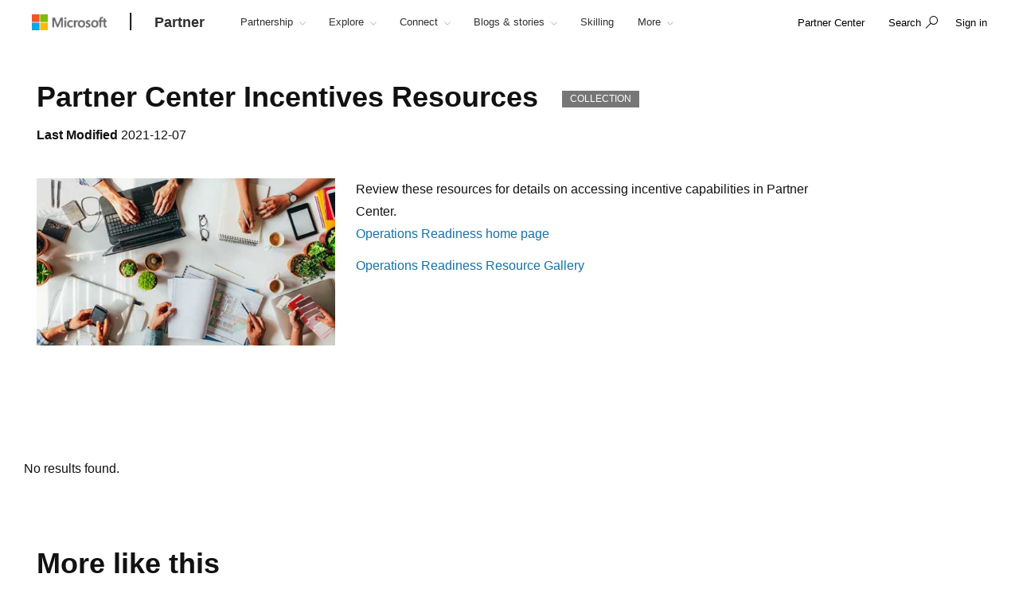

--- FILE ---
content_type: text/css; charset=utf-8
request_url: https://partner.microsoft.com/mssc/styles/breadcrumb?v=q13djQLsehsqgmXEBrMdtsr8XpxmAsritql1lS-_YIk1
body_size: 602
content:
.breadcrumb-wrapper{display:flex;padding:0 20px;max-width:1600px;margin:0 auto;flex-wrap:wrap}.breadcrumb-wrapper:before,.breadcrumb-wrapper:after{content:" ";display:block;border-bottom:1px solid #dbdbdb;width:100%}.breadcrumb-wrapper .breadcrumb-list{display:flex;list-style:none;background-color:#fff;margin-bottom:0;padding:2px}.breadcrumb-wrapper .breadcrumb-list.breadcrumb{white-space:nowrap;overflow:hidden;flex:1}.breadcrumb-wrapper .breadcrumb-list>.breadcrumb-item{display:none;line-height:38px;min-width:0;max-width:100%}.breadcrumb-wrapper .breadcrumb-list>.breadcrumb-item>a:focus{outline:1px solid #3e3e3e}.breadcrumb-wrapper .breadcrumb-list>.breadcrumb-item>a:hover{background-color:#ebebeb}.breadcrumb-wrapper .breadcrumb-list>.breadcrumb-item>a:active{background-color:#dbdbdb}.breadcrumb-wrapper .breadcrumb-list>.breadcrumb-item:last-child{display:flex}.breadcrumb-wrapper .breadcrumb-list>.breadcrumb-item:after{content:"";font-family:'mscc-font';color:#636363;font-size:12px;margin:0 10px}.breadcrumb-wrapper .breadcrumb-list>.breadcrumb-item:before{content:'';padding:0}.breadcrumb-wrapper .breadcrumb-list>.breadcrumb-item:last-child:after{content:'';margin:0}.breadcrumb-wrapper .breadcrumb-list>.breadcrumb-item>a,.breadcrumb-wrapper .breadcrumb-list>.breadcrumb-item>span{padding:0 8px;color:#636363;text-decoration:none;overflow:hidden;text-overflow:ellipsis;display:inline-block}.breadcrumb-wrapper .breadcrumb-list>.breadcrumb-item.active>span{color:#3e3e3e}.breadcrumb-wrapper .breadcrumb-list .breadcrumb-dropdown{display:inline-block}.breadcrumb-wrapper .breadcrumb-list .breadcrumb-dropdown .dropdown-menu{min-width:200px;padding:0;margin:0;max-width:92vw}.breadcrumb-wrapper .breadcrumb-list .breadcrumb-dropdown .dropdown-menu>li{min-height:40px}.breadcrumb-wrapper .breadcrumb-list .breadcrumb-dropdown .dropdown-menu>li:last-child{display:none}.breadcrumb-wrapper .breadcrumb-list .breadcrumb-dropdown .dropdown-menu>li>a{padding:6px 16px;overflow:hidden;text-overflow:ellipsis;color:#3e3e3e;line-height:28px}.breadcrumb-wrapper .breadcrumb-list .breadcrumb-dropdown .dropdown-menu>li>a:hover{background-color:#ebebeb}.breadcrumb-wrapper .breadcrumb-list .breadcrumb-dropdown .dropdown-menu>li>a:focus{outline:1px solid #3e3e3e;background-color:transparent}.breadcrumb-wrapper .breadcrumb-list .breadcrumb-dropdown .dropdown-menu>li>a:active{background-color:#dbdbdb}.breadcrumb-wrapper .breadcrumb-list .breadcrumb-dropdown.open .dropdown-toggle{outline:1px solid #3e3e3e;box-shadow:none}.breadcrumb-wrapper .breadcrumb-list .breadcrumb-dropdown .dropdown-toggle{border-radius:0;width:34px;height:38px;display:flex;align-items:center;padding:0;justify-content:center;background-color:transparent;border:none;margin-right:26px;padding-left:7px}.breadcrumb-wrapper .breadcrumb-list .breadcrumb-dropdown .dropdown-toggle:active{box-shadow:none;background-color:#dbdbdb}.breadcrumb-wrapper .breadcrumb-list .breadcrumb-dropdown .dropdown-toggle:focus{outline:1px solid #3e3e3e}.breadcrumb-wrapper .breadcrumb-list .breadcrumb-dropdown .dropdown-toggle:hover{background-color:#ebebeb}.breadcrumb-wrapper .breadcrumb-list .breadcrumb-dropdown .dropdown-toggle:after{content:"";font-family:'mscc-font';color:#636363;font-size:12px;position:relative;right:-20px}.breadcrumb-wrapper .breadcrumb-list .breadcrumb-dropdown .dropdown-toggle .dot{height:4px;width:4px;background-color:#636363;border-radius:50%;display:inline-block;margin:0 1px}@media screen and (min-width:540px){.breadcrumb-wrapper{padding:0 40px}}@media screen and (min-width:900px){.breadcrumb-wrapper.only-two .breadcrumb-dropdown-container{display:none}.breadcrumb-wrapper .breadcrumb-dropdown .dropdown-menu>.breadcrumb-item:nth-last-child(-n+2){display:none}.breadcrumb-wrapper .breadcrumb-list>.breadcrumb-item{max-width:50%}.breadcrumb-wrapper .breadcrumb-list>.breadcrumb-item:nth-last-child(-n+2){display:flex}}@media screen and (min-width:1600px){.breadcrumb-wrapper .breadcrumb-list .breadcrumb-dropdown .dropdown-menu{max-width:1500px}}

--- FILE ---
content_type: text/javascript; charset=utf-8
request_url: https://partner.microsoft.com/mssc/javascript/assetlib2v2/contentfinder2v2?v=2xrh-WY4JiVrzRbu7qMDxu6rQAIREKljdR7NRrXucA81
body_size: 23184
content:
function setMetaTag(n,t){if(window.analytics.utilities.getMetaTagContent(n)===undefined){var r=document.createElement("meta"),i=document.getElementsByTagName("script");r.name=n;r.content=t;i.length&&(i=i[0],i.parentNode.insertBefore(r,i))}else $("meta[name='"+n+"']").attr("content",t)}function initTracking(){setMetaTag("ms.env","prod");setMetaTag("ms.sitename","partner");setMetaTag("ms.sitesec","content_finder2");setMetaTag("ms.lang",window.location.href.match(/[a-z]{2}-[a-z]{2}/i)[0].split("-")[0]);setMetaTag("ms.loc",window.location.href.match(/[a-z]{2}-[a-z]{2}/i)[0].split("-")[1])}var AssetLib2Core,ContentFinder2;!function(n){"function"==typeof define&&define.amd?define(["jquery"],n):"object"==typeof exports?n(require("jquery")):n(jQuery)}(function(n,t){function r(n,t,i,r){return!(n.selector!=t.selector||n.context!=t.context||i&&i.$lqguid!=t.fn.$lqguid||r&&r.$lqguid!=t.fn2.$lqguid)}n.extend(n.fn,{livequery:function(t,u){var f,e=this;return n.each(i.queries,function(n,i){if(r(e,i,t,u))return(f=i)&&!1}),f=f||new i(e.selector,e.context,t,u),f.stopped=!1,f.run(),e},expire:function(t,u){var f=this;return n.each(i.queries,function(n,e){r(f,e,t,u)&&!f.stopped&&i.stop(e.id)}),f}});var i=n.livequery=function(t,r,u,f){var e=this;return e.selector=t,e.context=r,e.fn=u,e.fn2=f,e.elements=n([]),e.stopped=!1,e.id=i.queries.push(e)-1,u.$lqguid=u.$lqguid||i.guid++,f&&(f.$lqguid=f.$lqguid||i.guid++),e};i.prototype={stop:function(){var t=this;t.stopped||(t.fn2&&t.elements.each(t.fn2),t.elements=n([]),t.stopped=!0)},run:function(){var t=this;if(!t.stopped){var r=t.elements,i=n(t.selector,t.context),u=i.not(r),f=r.not(i);t.elements=i;u.each(t.fn);t.fn2&&f.each(t.fn2)}}};n.extend(i,{guid:0,queries:[],queue:[],running:!1,timeout:null,registered:[],checkQueue:function(){if(i.running&&i.queue.length)for(var n=i.queue.length;n--;)i.queries[i.queue.shift()].run()},pause:function(){i.running=!1},play:function(){i.running=!0;i.run()},registerPlugin:function(){n.each(arguments,function(t,r){if(n.fn[r]&&!(n.inArray(r,i.registered)>0)){var u=n.fn[r];n.fn[r]=function(){var n=u.apply(this,arguments);return i.run(),n};i.registered.push(r)}})},run:function(r){r!==t?n.inArray(r,i.queue)<0&&i.queue.push(r):n.each(i.queries,function(t){n.inArray(t,i.queue)<0&&i.queue.push(t)});i.timeout&&clearTimeout(i.timeout);i.timeout=setTimeout(i.checkQueue,20)},stop:function(r){r!==t?i.queries[r].stop():n.each(i.queries,i.prototype.stop)}});i.registerPlugin("append","prepend","after","before","wrap","attr","removeAttr","addClass","removeClass","toggleClass","empty","remove","html","prop","removeProp");n(function(){i.play()})}),function(n,t){"use strict";if(typeof define=="function"&&define.amd)define(["angular"],t);else if(typeof module=="object"&&module.exports){var i=angular||require("angular");i&&i.module||typeof angular=="undefined"||(i=angular);module.exports=t(i)}else t(n.angular)}(this,function(n){"use strict";var t=n.module("rzModule",[]).factory("RzSliderOptions",function(){var r={floor:0,ceil:null,step:1,precision:0,minRange:null,maxRange:null,pushRange:!1,minLimit:null,maxLimit:null,id:null,translate:null,getLegend:null,stepsArray:null,bindIndexForStepsArray:!1,draggableRange:!1,draggableRangeOnly:!1,showSelectionBar:!1,showSelectionBarEnd:!1,showSelectionBarFromValue:null,showOuterSelectionBars:!1,hidePointerLabels:!1,hideLimitLabels:!1,autoHideLimitLabels:!0,readOnly:!1,disabled:!1,interval:350,showTicks:!1,showTicksValues:!1,ticksArray:null,ticksTooltip:null,ticksValuesTooltip:null,vertical:!1,getSelectionBarColor:null,getTickColor:null,getPointerColor:null,keyboardSupport:!0,scale:1,enforceStep:!0,enforceRange:!1,noSwitching:!1,onlyBindHandles:!1,onStart:null,onChange:null,onEnd:null,rightToLeft:!1,reversedControls:!1,boundPointerLabels:!0,mergeRangeLabelsIfSame:!1,labelOverlapSeparator:" - ",customTemplateScope:null,logScale:!1,customValueToPosition:null,customPositionToValue:null,selectionBarGradient:null,ariaLabel:null,ariaLabelledBy:null,ariaLabelHigh:null,ariaLabelledByHigh:null},i={},t={};return t.options=function(t){n.extend(i,t)},t.getOptions=function(t){return n.extend({},r,i,t)},t}).factory("rzThrottle",["$timeout",function(n){return function(t,i,r){var h=Date.now||function(){return(new Date).getTime()},u,f,o,e=null,s=0,c;return r=r||{},c=function(){s=h();e=null;o=t.apply(u,f);u=f=null},function(){var l=h(),a=i-(l-s);return u=this,f=arguments,a<=0?(n.cancel(e),e=null,s=l,o=t.apply(u,f),u=f=null):e||r.trailing===!1||(e=n(c,a)),o}}}]).factory("RzSlider",["$timeout","$document","$window","$compile","RzSliderOptions","rzThrottle",function(t,i,r,u,f,e){var o=function(n,t){this.scope=n;this.lowValue=0;this.highValue=0;this.sliderElem=t;this.range=this.scope.rzSliderModel!==undefined&&this.scope.rzSliderHigh!==undefined;this.dragging={active:!1,value:0,difference:0,position:0,lowLimit:0,highLimit:0};this.positionProperty="left";this.dimensionProperty="width";this.handleHalfDim=0;this.maxPos=0;this.precision=0;this.step=1;this.tracking="";this.minValue=0;this.maxValue=0;this.valueRange=0;this.intermediateTicks=!1;this.initHasRun=!1;this.firstKeyDown=!1;this.internalChange=!1;this.cmbLabelShown=!1;this.currentFocusElement=null;this.fullBar=null;this.selBar=null;this.minH=null;this.maxH=null;this.flrLab=null;this.ceilLab=null;this.minLab=null;this.maxLab=null;this.cmbLab=null;this.ticks=null;this.init()};return o.prototype={init:function(){var i,u,t=this,f=function(){t.calcViewDimensions()};this.applyOptions();this.syncLowValue();this.range&&this.syncHighValue();this.initElemHandles();this.manageElementsStyle();this.setDisabledState();this.calcViewDimensions();this.setMinAndMax();this.addAccessibility();this.updateCeilLab();this.updateFloorLab();this.initHandles();this.manageEventsBindings();this.scope.$on("reCalcViewDimensions",f);n.element(r).on("resize",f);this.initHasRun=!0;i=e(function(){t.onLowHandleChange()},t.options.interval);u=e(function(){t.onHighHandleChange()},t.options.interval);this.scope.$on("rzSliderForceRender",function(){t.resetLabelsValue();i();t.range&&u();t.resetSlider()});this.scope.$watchCollection("rzSliderOptions()",function(n,i){n!==i&&(t.applyOptions(),t.syncLowValue(),t.range&&t.syncHighValue(),t.resetSlider())});this.scope.$watch("rzSliderModel",function(n,r){t.internalChange||n!==r&&i()});this.scope.$watch("rzSliderHigh",function(n,i){t.internalChange||n!==i&&(n!=null&&u(),(t.range&&n==null||!t.range&&n!=null)&&(t.applyOptions(),t.resetSlider()))});this.scope.$on("$destroy",function(){t.unbindEvents();n.element(r).off("resize",f);t.currentFocusElement=null})},findStepIndex:function(t){for(var i,u=0,r=0;r<this.options.stepsArray.length;r++)if(i=this.options.stepsArray[r],i===t){u=r;break}else if(n.isDate(i)){if(i.getTime()===t.getTime()){u=r;break}}else if(n.isObject(i)&&(n.isDate(i.value)&&i.value.getTime()===t.getTime()||i.value===t)){u=r;break}return u},syncLowValue:function(){this.lowValue=this.options.stepsArray?this.options.bindIndexForStepsArray?this.scope.rzSliderModel:this.findStepIndex(this.scope.rzSliderModel):this.scope.rzSliderModel},syncHighValue:function(){this.highValue=this.options.stepsArray?this.options.bindIndexForStepsArray?this.scope.rzSliderHigh:this.findStepIndex(this.scope.rzSliderHigh):this.scope.rzSliderHigh},getStepValue:function(t){var i=this.options.stepsArray[t];return n.isDate(i)?i:n.isObject(i)?i.value:i},applyLowValue:function(){this.scope.rzSliderModel=this.options.stepsArray?this.options.bindIndexForStepsArray?this.lowValue:this.getStepValue(this.lowValue):this.lowValue},applyHighValue:function(){this.scope.rzSliderHigh=this.options.stepsArray?this.options.bindIndexForStepsArray?this.highValue:this.getStepValue(this.highValue):this.highValue},onLowHandleChange:function(){this.syncLowValue();this.range&&this.syncHighValue();this.setMinAndMax();this.updateLowHandle(this.valueToPosition(this.lowValue));this.updateSelectionBar();this.updateTicksScale();this.updateAriaAttributes();this.range&&this.updateCmbLabel()},onHighHandleChange:function(){this.syncLowValue();this.syncHighValue();this.setMinAndMax();this.updateHighHandle(this.valueToPosition(this.highValue));this.updateSelectionBar();this.updateTicksScale();this.updateCmbLabel();this.updateAriaAttributes()},applyOptions:function(){var t;t=this.scope.rzSliderOptions?this.scope.rzSliderOptions():{};this.options=f.getOptions(t);this.options.step<=0&&(this.options.step=1);this.range=this.scope.rzSliderModel!==undefined&&this.scope.rzSliderHigh!==undefined;this.options.draggableRange=this.range&&this.options.draggableRange;this.options.draggableRangeOnly=this.range&&this.options.draggableRangeOnly;this.options.draggableRangeOnly&&(this.options.draggableRange=!0);this.options.showTicks=this.options.showTicks||this.options.showTicksValues||!!this.options.ticksArray;this.scope.showTicks=this.options.showTicks;(n.isNumber(this.options.showTicks)||this.options.ticksArray)&&(this.intermediateTicks=!0);this.options.showSelectionBar=this.options.showSelectionBar||this.options.showSelectionBarEnd||this.options.showSelectionBarFromValue!==null;this.options.stepsArray?this.parseStepsArray():(this.customTrFn=this.options.translate?this.options.translate:function(n){return String(n)},this.getLegend=this.options.getLegend);this.options.vertical&&(this.positionProperty="bottom",this.dimensionProperty="height");this.options.customTemplateScope&&(this.scope.custom=this.options.customTemplateScope)},parseStepsArray:function(){this.options.floor=0;this.options.ceil=this.options.stepsArray.length-1;this.options.step=1;this.customTrFn=this.options.translate?this.options.translate:function(n){return this.options.bindIndexForStepsArray?this.getStepValue(n):n};this.getLegend=function(t){var i=this.options.stepsArray[t];return n.isObject(i)?i.legend:null}},resetSlider:function(){this.manageElementsStyle();this.addAccessibility();this.setMinAndMax();this.updateCeilLab();this.updateFloorLab();this.unbindEvents();this.manageEventsBindings();this.setDisabledState();this.calcViewDimensions();this.refocusPointerIfNeeded()},refocusPointerIfNeeded:function(){if(this.currentFocusElement){this.onPointerFocus(this.currentFocusElement.pointer,this.currentFocusElement.ref);this.focusElement(this.currentFocusElement.pointer)}},initElemHandles:function(){n.forEach(this.sliderElem.children(),function(t,i){var r=n.element(t);switch(i){case 0:this.leftOutSelBar=r;break;case 1:this.rightOutSelBar=r;break;case 2:this.fullBar=r;break;case 3:this.selBar=r;break;case 4:this.minH=r;break;case 5:this.maxH=r;break;case 6:this.flrLab=r;break;case 7:this.ceilLab=r;break;case 8:this.minLab=r;break;case 9:this.maxLab=r;break;case 10:this.cmbLab=r;break;case 11:this.ticks=r}},this);this.selBar.rzsp=0;this.minH.rzsp=0;this.maxH.rzsp=0;this.flrLab.rzsp=0;this.ceilLab.rzsp=0;this.minLab.rzsp=0;this.maxLab.rzsp=0;this.cmbLab.rzsp=0},manageElementsStyle:function(){this.range?this.maxH.css("display",""):this.maxH.css("display","none");this.alwaysHide(this.flrLab,this.options.showTicksValues||this.options.hideLimitLabels);this.alwaysHide(this.ceilLab,this.options.showTicksValues||this.options.hideLimitLabels);var n=this.options.showTicksValues&&!this.intermediateTicks;this.alwaysHide(this.minLab,n||this.options.hidePointerLabels);this.alwaysHide(this.maxLab,n||!this.range||this.options.hidePointerLabels);this.alwaysHide(this.cmbLab,n||!this.range||this.options.hidePointerLabels);this.alwaysHide(this.selBar,!this.range&&!this.options.showSelectionBar);this.alwaysHide(this.leftOutSelBar,!this.range||!this.options.showOuterSelectionBars);this.alwaysHide(this.rightOutSelBar,!this.range||!this.options.showOuterSelectionBars);this.range&&this.options.showOuterSelectionBars&&this.fullBar.addClass("rz-transparent");this.options.vertical&&this.sliderElem.addClass("rz-vertical");this.options.draggableRange?this.selBar.addClass("rz-draggable"):this.selBar.removeClass("rz-draggable");this.intermediateTicks&&this.options.showTicksValues&&this.ticks.addClass("rz-ticks-values-under")},alwaysHide:function(n,t){n.rzAlwaysHide=t;t?this.hideEl(n):this.showEl(n)},manageEventsBindings:function(){this.options.disabled||this.options.readOnly?this.unbindEvents():this.bindEvents()},setDisabledState:function(){this.options.disabled?this.sliderElem.attr("disabled","disabled"):this.sliderElem.attr("disabled",null)},resetLabelsValue:function(){this.minLab.rzsv=undefined;this.maxLab.rzsv=undefined},initHandles:function(){this.updateLowHandle(this.valueToPosition(this.lowValue));this.range&&this.updateHighHandle(this.valueToPosition(this.highValue));this.updateSelectionBar();this.range&&this.updateCmbLabel();this.updateTicksScale()},translateFn:function(n,t,i,r){r=r===undefined?!0:r;var u="",f=!1,e=t.hasClass("no-label-injection");r?(this.options.stepsArray&&!this.options.bindIndexForStepsArray&&(n=this.getStepValue(n)),u=String(this.customTrFn(n,this.options.id,i))):u=String(n);(t.rzsv===undefined||t.rzsv.length!==u.length||t.rzsv.length>0&&t.rzsd===0)&&(f=!0,t.rzsv=u);e||t.html(u);this.scope[i+"Label"]=u;f&&this.getDimension(t)},setMinAndMax:function(){if(this.step=+this.options.step,this.precision=+this.options.precision,this.minValue=this.options.floor,this.options.logScale&&this.minValue===0)throw Error("Can't use floor=0 with logarithmic scale");this.options.enforceStep&&(this.lowValue=this.roundStep(this.lowValue),this.range&&(this.highValue=this.roundStep(this.highValue)));this.maxValue=this.options.ceil!=null?this.options.ceil:this.options.ceil=this.range?this.highValue:this.lowValue;this.options.enforceRange&&(this.lowValue=this.sanitizeValue(this.lowValue),this.range&&(this.highValue=this.sanitizeValue(this.highValue)));this.applyLowValue();this.range&&this.applyHighValue();this.valueRange=this.maxValue-this.minValue},addAccessibility:function(){this.minH.attr("role","slider");this.updateAriaAttributes();!this.options.keyboardSupport||this.options.readOnly||this.options.disabled?this.minH.attr("tabindex",""):this.minH.attr("tabindex","0");this.options.vertical&&this.minH.attr("aria-orientation","vertical");this.options.ariaLabel?this.minH.attr("aria-label",this.options.ariaLabel):this.options.ariaLabelledBy&&this.minH.attr("aria-labelledby",this.options.ariaLabelledBy);this.range&&(this.maxH.attr("role","slider"),!this.options.keyboardSupport||this.options.readOnly||this.options.disabled?this.maxH.attr("tabindex",""):this.maxH.attr("tabindex","0"),this.options.vertical&&this.maxH.attr("aria-orientation","vertical"),this.options.ariaLabelHigh?this.maxH.attr("aria-label",this.options.ariaLabelHigh):this.options.ariaLabelledByHigh&&this.maxH.attr("aria-labelledby",this.options.ariaLabelledByHigh))},updateAriaAttributes:function(){this.minH.attr({"aria-valuenow":this.scope.rzSliderModel,"aria-valuetext":this.customTrFn(this.scope.rzSliderModel,this.options.id,"model"),"aria-valuemin":this.minValue,"aria-valuemax":this.maxValue});this.range&&this.maxH.attr({"aria-valuenow":this.scope.rzSliderHigh,"aria-valuetext":this.customTrFn(this.scope.rzSliderHigh,this.options.id,"high"),"aria-valuemin":this.minValue,"aria-valuemax":this.maxValue})},calcViewDimensions:function(){var n=this.getDimension(this.minH),i;this.handleHalfDim=n/2;this.barDimension=this.getDimension(this.fullBar);this.maxPos=this.barDimension-n;this.getDimension(this.sliderElem);this.sliderElem.rzsp=this.sliderElem[0].getBoundingClientRect()[this.positionProperty];this.initHasRun&&(this.updateFloorLab(),this.updateCeilLab(),this.initHandles(),i=this,t(function(){i.updateTicksScale()}))},updateTicksScale:function(){if(this.options.showTicks){var t=this.options.ticksArray||this.getTicksArray(),i=this.options.vertical?"translateY":"translateX",n=this;this.options.rightToLeft&&t.reverse();this.scope.ticks=t.map(function(t){var f=n.valueToPosition(t),u,r,e;return n.options.vertical&&(f=n.maxPos-f),u=i+"("+Math.round(f)+"px)",r={selected:n.isTickSelected(t),style:{"-webkit-transform":u,"-moz-transform":u,"-o-transform":u,"-ms-transform":u,transform:u}},r.selected&&n.options.getSelectionBarColor&&(r.style["background-color"]=n.getSelectionBarColor()),!r.selected&&n.options.getTickColor&&(r.style["background-color"]=n.getTickColor(t)),n.options.ticksTooltip&&(r.tooltip=n.options.ticksTooltip(t),r.tooltipPlacement=n.options.vertical?"right":"top"),(n.options.showTicksValues===!0||t%n.options.showTicksValues==0)&&(r.value=n.getDisplayValue(t,"tick-value"),n.options.ticksValuesTooltip&&(r.valueTooltip=n.options.ticksValuesTooltip(t),r.valueTooltipPlacement=n.options.vertical?"right":"top")),n.getLegend&&(e=n.getLegend(t,n.options.id),e&&(r.legend=e)),r})}},getTicksArray:function(){var t=this.step,i=[],n;for(this.intermediateTicks&&(t=this.options.showTicks),n=this.minValue;n<=this.maxValue;n+=t)i.push(n);return i},isTickSelected:function(n){if(!this.range)if(this.options.showSelectionBarFromValue!==null){var t=this.options.showSelectionBarFromValue;if(this.lowValue>t&&n>=t&&n<=this.lowValue||this.lowValue<t&&n<=t&&n>=this.lowValue)return!0}else if(this.options.showSelectionBarEnd){if(n>=this.lowValue)return!0}else if(this.options.showSelectionBar&&n<=this.lowValue)return!0;return this.range&&n>=this.lowValue&&n<=this.highValue?!0:!1},updateFloorLab:function(){this.translateFn(this.minValue,this.flrLab,"floor");this.getDimension(this.flrLab);var n=this.options.rightToLeft?this.barDimension-this.flrLab.rzsd:0;this.setPosition(this.flrLab,n)},updateCeilLab:function(){this.translateFn(this.maxValue,this.ceilLab,"ceil");this.getDimension(this.ceilLab);var n=this.options.rightToLeft?0:this.barDimension-this.ceilLab.rzsd;this.setPosition(this.ceilLab,n)},updateHandles:function(n,t){n==="lowValue"?this.updateLowHandle(t):this.updateHighHandle(t);this.updateSelectionBar();this.updateTicksScale();this.range&&this.updateCmbLabel()},getHandleLabelPos:function(n,t){var r=this[n].rzsd,i=t-r/2+this.handleHalfDim,u=this.barDimension-r;return this.options.boundPointerLabels?this.options.rightToLeft&&n==="minLab"||!this.options.rightToLeft&&n==="maxLab"?Math.min(i,u):Math.min(Math.max(i,0),u):i},updateLowHandle:function(n){if(this.setPosition(this.minH,n),this.translateFn(this.lowValue,this.minLab,"model"),this.setPosition(this.minLab,this.getHandleLabelPos("minLab",n)),this.options.getPointerColor){var t=this.getPointerColor("min");this.scope.minPointerStyle={backgroundColor:t}}this.options.autoHideLimitLabels&&this.shFloorCeil()},updateHighHandle:function(n){if(this.setPosition(this.maxH,n),this.translateFn(this.highValue,this.maxLab,"high"),this.setPosition(this.maxLab,this.getHandleLabelPos("maxLab",n)),this.options.getPointerColor){var t=this.getPointerColor("max");this.scope.maxPointerStyle={backgroundColor:t}}this.options.autoHideLimitLabels&&this.shFloorCeil()},shFloorCeil:function(){var r,u;if(!this.options.hidePointerLabels){var n=!1,t=!1,i=this.isLabelBelowFloorLab(this.minLab),f=this.isLabelAboveCeilLab(this.minLab),e=this.isLabelAboveCeilLab(this.maxLab),o=this.isLabelBelowFloorLab(this.cmbLab),s=this.isLabelAboveCeilLab(this.cmbLab);i?(n=!0,this.hideEl(this.flrLab)):(n=!1,this.showEl(this.flrLab));f?(t=!0,this.hideEl(this.ceilLab)):(t=!1,this.showEl(this.ceilLab));this.range&&(r=this.cmbLabelShown?s:e,u=this.cmbLabelShown?o:i,r?this.hideEl(this.ceilLab):t||this.showEl(this.ceilLab),u?this.hideEl(this.flrLab):n||this.showEl(this.flrLab))}},isLabelBelowFloorLab:function(n){var r=this.options.rightToLeft,t=n.rzsp,u=n.rzsd,i=this.flrLab.rzsp,f=this.flrLab.rzsd;return r?t+u>=i-2:t<=i+f+2},isLabelAboveCeilLab:function(n){var r=this.options.rightToLeft,t=n.rzsp,u=n.rzsd,i=this.ceilLab.rzsp,f=this.ceilLab.rzsd;return r?t<=i+f+2:t+u>=i-2},updateSelectionBar:function(){var n=0,t=0,e=this.options.rightToLeft?!this.options.showSelectionBarEnd:this.options.showSelectionBarEnd,s=this.options.rightToLeft?this.maxH.rzsp+this.handleHalfDim:this.minH.rzsp+this.handleHalfDim,o;if(this.range)t=Math.abs(this.maxH.rzsp-this.minH.rzsp),n=s;else if(this.options.showSelectionBarFromValue!==null){var r=this.options.showSelectionBarFromValue,u=this.valueToPosition(r),h=this.options.rightToLeft?this.lowValue<=r:this.lowValue>r;h?(t=this.minH.rzsp-u,n=u+this.handleHalfDim):(t=u-this.minH.rzsp,n=this.minH.rzsp+this.handleHalfDim)}else e?(t=Math.abs(this.maxPos-this.minH.rzsp)+this.handleHalfDim,n=this.minH.rzsp+this.handleHalfDim):(t=this.minH.rzsp+this.handleHalfDim,n=0);if(this.setDimension(this.selBar,t),this.setPosition(this.selBar,n),this.range&&this.options.showOuterSelectionBars&&(this.options.rightToLeft?(this.setDimension(this.rightOutSelBar,n),this.setPosition(this.rightOutSelBar,0),this.setDimension(this.leftOutSelBar,this.getDimension(this.fullBar)-(n+t)),this.setPosition(this.leftOutSelBar,n+t)):(this.setDimension(this.leftOutSelBar,n),this.setPosition(this.leftOutSelBar,0),this.setDimension(this.rightOutSelBar,this.getDimension(this.fullBar)-(n+t)),this.setPosition(this.rightOutSelBar,n+t))),this.options.getSelectionBarColor)o=this.getSelectionBarColor(),this.scope.barStyle={backgroundColor:o};else if(this.options.selectionBarGradient){var f=this.options.showSelectionBarFromValue!==null?this.valueToPosition(this.options.showSelectionBarFromValue):0,i=f-n>0^e,c=this.options.vertical?i?"bottom":"top":i?"left":"right";this.scope.barStyle={backgroundImage:"linear-gradient(to "+c+", "+this.options.selectionBarGradient.from+" 0%,"+this.options.selectionBarGradient.to+" 100%)"};this.options.vertical?(this.scope.barStyle.backgroundPosition="center "+(f+t+n+(i?-this.handleHalfDim:0))+"px",this.scope.barStyle.backgroundSize="100% "+(this.barDimension-this.handleHalfDim)+"px"):(this.scope.barStyle.backgroundPosition=f-n+(i?this.handleHalfDim:0)+"px center",this.scope.barStyle.backgroundSize=this.barDimension-this.handleHalfDim+"px 100%")}},getSelectionBarColor:function(){return this.range?this.options.getSelectionBarColor(this.scope.rzSliderModel,this.scope.rzSliderHigh):this.options.getSelectionBarColor(this.scope.rzSliderModel)},getPointerColor:function(n){return n==="max"?this.options.getPointerColor(this.scope.rzSliderHigh,n):this.options.getPointerColor(this.scope.rzSliderModel,n)},getTickColor:function(n){return this.options.getTickColor(n)},updateCmbLabel:function(){var i=null,u;if(i=this.options.rightToLeft?this.minLab.rzsp-this.minLab.rzsd-10<=this.maxLab.rzsp:this.minLab.rzsp+this.minLab.rzsd+10>=this.maxLab.rzsp,i){var n=this.getDisplayValue(this.lowValue,"model"),t=this.getDisplayValue(this.highValue,"high"),r="";r=this.options.mergeRangeLabelsIfSame&&n===t?n:this.options.rightToLeft?t+this.options.labelOverlapSeparator+n:n+this.options.labelOverlapSeparator+t;this.translateFn(r,this.cmbLab,"cmb",!1);u=this.options.boundPointerLabels?Math.min(Math.max(this.selBar.rzsp+this.selBar.rzsd/2-this.cmbLab.rzsd/2,0),this.barDimension-this.cmbLab.rzsd):this.selBar.rzsp+this.selBar.rzsd/2-this.cmbLab.rzsd/2;this.setPosition(this.cmbLab,u);this.cmbLabelShown=!0;this.hideEl(this.minLab);this.hideEl(this.maxLab);this.showEl(this.cmbLab)}else this.cmbLabelShown=!1,this.updateHighHandle(this.valueToPosition(this.highValue)),this.updateLowHandle(this.valueToPosition(this.lowValue)),this.showEl(this.maxLab),this.showEl(this.minLab),this.hideEl(this.cmbLab);this.options.autoHideLimitLabels&&this.shFloorCeil()},getDisplayValue:function(n,t){return this.options.stepsArray&&!this.options.bindIndexForStepsArray&&(n=this.getStepValue(n)),this.customTrFn(n,this.options.id,t)},roundStep:function(n,t){var r=t?t:this.step,i=parseFloat((n-this.minValue)/r).toPrecision(12),u;return i=Math.round(+i)*r,u=(this.minValue+i).toFixed(this.precision),+u},hideEl:function(n){return n.css({visibility:"hidden"})},showEl:function(n){return!n.rzAlwaysHide?n.css({visibility:"visible"}):n},setPosition:function(n,t){n.rzsp=t;var i={};return i[this.positionProperty]=Math.round(t)+"px",n.css(i),t},getDimension:function(n){var t=n[0].getBoundingClientRect();return n.rzsd=this.options.vertical?(t.bottom-t.top)*this.options.scale:(t.right-t.left)*this.options.scale,n.rzsd},setDimension:function(n,t){n.rzsd=t;var i={};return i[this.dimensionProperty]=Math.round(t)+"px",n.css(i),t},sanitizeValue:function(n){return Math.min(Math.max(n,this.minValue),this.maxValue)},valueToPosition:function(n){var i=this.linearValueToPosition,t;return this.options.customValueToPosition?i=this.options.customValueToPosition:this.options.logScale&&(i=this.logValueToPosition),n=this.sanitizeValue(n),t=i(n,this.minValue,this.maxValue)||0,this.options.rightToLeft&&(t=1-t),t*this.maxPos},linearValueToPosition:function(n,t,i){var r=i-t;return(n-t)/r},logValueToPosition:function(n,t,i){n=Math.log(n);t=Math.log(t);i=Math.log(i);var r=i-t;return(n-t)/r},positionToValue:function(n){var i=n/this.maxPos,t;return this.options.rightToLeft&&(i=1-i),t=this.linearPositionToValue,this.options.customPositionToValue?t=this.options.customPositionToValue:this.options.logScale&&(t=this.logPositionToValue),t(i,this.minValue,this.maxValue)||0},linearPositionToValue:function(n,t,i){return n*(i-t)+t},logPositionToValue:function(n,t,i){t=Math.log(t);i=Math.log(i);var r=n*(i-t)+t;return Math.exp(r)},getEventAttr:function(n,t){return n.originalEvent===undefined?n[t]:n.originalEvent[t]},getEventXY:function(n,t){var u=this.options.vertical?"clientY":"clientX",i,r;if(n[u]!==undefined)return n[u];if(i=this.getEventAttr(n,"touches"),t!==undefined)for(r=0;r<i.length;r++)if(i[r].identifier===t)return i[r][u];return i[0][u]},getEventPosition:function(n,t){var i=this.sliderElem.rzsp,r=0;return r=this.options.vertical?-this.getEventXY(n,t)+i:this.getEventXY(n,t)-i,r*this.options.scale-this.handleHalfDim},getEventNames:function(n){var t={moveEvent:"",endEvent:""};return this.getEventAttr(n,"touches")?(t.moveEvent="touchmove",t.endEvent="touchend"):(t.moveEvent="mousemove",t.endEvent="mouseup"),t},getNearestHandle:function(n){if(!this.range)return this.minH;var t=this.getEventPosition(n),i=Math.abs(t-this.minH.rzsp),r=Math.abs(t-this.maxH.rzsp);return i<r?this.minH:i>r?this.maxH:this.options.rightToLeft?t>this.minH.rzsp?this.minH:this.maxH:t<this.minH.rzsp?this.minH:this.maxH},focusElement:function(n){n[0].focus()},bindEvents:function(){var t,i,r;if(this.options.draggableRange?(t="rzSliderDrag",i=this.onDragStart,r=this.onDragMove):(t="lowValue",i=this.onStart,r=this.onMove),!this.options.onlyBindHandles){this.selBar.on("mousedown",n.bind(this,i,null,t));this.selBar.on("mousedown",n.bind(this,r,this.selBar))}if(this.options.draggableRangeOnly){this.minH.on("mousedown",n.bind(this,i,null,t));this.maxH.on("mousedown",n.bind(this,i,null,t))}else{this.minH.on("mousedown",n.bind(this,this.onStart,this.minH,"lowValue"));if(this.range)this.maxH.on("mousedown",n.bind(this,this.onStart,this.maxH,"highValue"));if(!this.options.onlyBindHandles){this.fullBar.on("mousedown",n.bind(this,this.onStart,null,null));this.fullBar.on("mousedown",n.bind(this,this.onMove,this.fullBar));this.ticks.on("mousedown",n.bind(this,this.onStart,null,null));this.ticks.on("mousedown",n.bind(this,this.onTickClick,this.ticks))}}if(!this.options.onlyBindHandles){this.selBar.on("touchstart",n.bind(this,i,null,t));this.selBar.on("touchstart",n.bind(this,r,this.selBar))}if(this.options.draggableRangeOnly){this.minH.on("touchstart",n.bind(this,i,null,t));this.maxH.on("touchstart",n.bind(this,i,null,t))}else{this.minH.on("touchstart",n.bind(this,this.onStart,this.minH,"lowValue"));if(this.range)this.maxH.on("touchstart",n.bind(this,this.onStart,this.maxH,"highValue"));if(!this.options.onlyBindHandles){this.fullBar.on("touchstart",n.bind(this,this.onStart,null,null));this.fullBar.on("touchstart",n.bind(this,this.onMove,this.fullBar));this.ticks.on("touchstart",n.bind(this,this.onStart,null,null));this.ticks.on("touchstart",n.bind(this,this.onTickClick,this.ticks))}}if(this.options.keyboardSupport){this.minH.on("focus",n.bind(this,this.onPointerFocus,this.minH,"lowValue"));if(this.range)this.maxH.on("focus",n.bind(this,this.onPointerFocus,this.maxH,"highValue"))}},unbindEvents:function(){this.minH.off();this.maxH.off();this.fullBar.off();this.selBar.off();this.ticks.off()},onStart:function(t,r,u){var f,e,s=this.getEventNames(u),o;u.stopPropagation();u.preventDefault();this.calcViewDimensions();t?this.tracking=r:(t=this.getNearestHandle(u),this.tracking=t===this.minH?"lowValue":"highValue");t.addClass("rz-active");this.options.keyboardSupport&&this.focusElement(t);f=n.bind(this,this.dragging.active?this.onDragMove:this.onMove,t);e=n.bind(this,this.onEnd,f);i.on(s.moveEvent,f);i.on(s.endEvent,e);this.endHandlerToBeRemovedOnEnd=e;this.callOnStart();o=this.getEventAttr(u,"changedTouches");o&&(this.touchId||(this.isDragging=!0,this.touchId=o[0].identifier))},onMove:function(t,i,r){var f=this.getEventAttr(i,"changedTouches"),o,e;if(f)for(e=0;e<f.length;e++)if(f[e].identifier===this.touchId){o=f[e];break}if(!f||o){var s=this.getEventPosition(i,o?o.identifier:undefined),u,h=this.options.rightToLeft?this.minValue:this.maxValue,c=this.options.rightToLeft?this.maxValue:this.minValue;s<=0?u=c:s>=this.maxPos?u=h:(u=this.positionToValue(s),u=r&&n.isNumber(this.options.showTicks)?this.roundStep(u,this.options.showTicks):this.roundStep(u));this.positionTrackingHandle(u)}},onEnd:function(n,t){var u=this.getEventAttr(t,"changedTouches"),r;u&&u[0].identifier!==this.touchId||(this.isDragging=!1,this.touchId=null,this.options.keyboardSupport||(this.minH.removeClass("rz-active"),this.maxH.removeClass("rz-active"),this.tracking=""),this.dragging.active=!1,r=this.getEventNames(t),i.off(r.moveEvent,n),i.off(r.endEvent,this.endHandlerToBeRemovedOnEnd),this.endHandlerToBeRemovedOnEnd=null,this.callOnEnd())},onTickClick:function(n,t){this.onMove(n,t,!0)},onPointerFocus:function(t,i){this.tracking=i;t.one("blur",n.bind(this,this.onPointerBlur,t));t.on("keydown",n.bind(this,this.onKeyboardEvent));t.on("keyup",n.bind(this,this.onKeyUp));this.firstKeyDown=!0;t.addClass("rz-active");this.currentFocusElement={pointer:t,ref:i}},onKeyUp:function(){this.firstKeyDown=!0;this.callOnEnd()},onPointerBlur:function(n){n.off("keydown");n.off("keyup");n.removeClass("rz-active");this.isDragging||(this.tracking="",this.currentFocusElement=null)},getKeyActions:function(n){var i=n+this.step,r=n-this.step,u=n+this.valueRange/10,f=n-this.valueRange/10,t;return this.options.reversedControls&&(i=n-this.step,r=n+this.step,u=n-this.valueRange/10,f=n+this.valueRange/10),t={UP:i,DOWN:r,LEFT:r,RIGHT:i,PAGEUP:u,PAGEDOWN:f,HOME:this.options.reversedControls?this.maxValue:this.minValue,END:this.options.reversedControls?this.minValue:this.maxValue},this.options.rightToLeft&&(t.LEFT=i,t.RIGHT=r,this.options.vertical&&(t.UP=r,t.DOWN=i)),t},onKeyboardEvent:function(n){var u=this[this.tracking],f=n.keyCode||n.which,e=this.getKeyActions(u),o={38:"UP",40:"DOWN",37:"LEFT",39:"RIGHT",33:"PAGEUP",34:"PAGEDOWN",36:"HOME",35:"END"}[f],r=e[o],i;r!=null&&this.tracking!==""&&(n.preventDefault(),this.firstKeyDown&&(this.firstKeyDown=!1,this.callOnStart()),i=this,t(function(){var u=i.roundStep(i.sanitizeValue(r)),f,n,t;i.options.draggableRangeOnly?(f=i.highValue-i.lowValue,i.tracking==="lowValue"?(n=u,t=u+f,t>i.maxValue&&(t=i.maxValue,n=t-f)):(t=u,n=u-f,n<i.minValue&&(n=i.minValue,t=n+f)),i.positionTrackingBar(n,t)):i.positionTrackingHandle(u)}))},onDragStart:function(n,t,i){var r=this.getEventPosition(i);this.dragging={active:!0,value:this.positionToValue(r),difference:this.highValue-this.lowValue,lowLimit:this.options.rightToLeft?this.minH.rzsp-r:r-this.minH.rzsp,highLimit:this.options.rightToLeft?r-this.maxH.rzsp:this.maxH.rzsp-r};this.onStart(n,t,i)},getValue:function(n,t,i,r){var u=this.options.rightToLeft,f=null;return f=n==="min"?i?r?u?this.minValue:this.maxValue-this.dragging.difference:u?this.maxValue-this.dragging.difference:this.minValue:u?this.positionToValue(t+this.dragging.lowLimit):this.positionToValue(t-this.dragging.lowLimit):i?r?u?this.minValue+this.dragging.difference:this.maxValue:u?this.maxValue:this.minValue+this.dragging.difference:u?this.positionToValue(t+this.dragging.lowLimit)+this.dragging.difference:this.positionToValue(t-this.dragging.lowLimit)+this.dragging.difference,this.roundStep(f)},onDragMove:function(n,t){var i=this.getEventPosition(t),r,u,f,e,h,c,o,s;if(this.options.rightToLeft?(f=this.dragging.lowLimit,e=this.dragging.highLimit,o=this.maxH,s=this.minH):(f=this.dragging.highLimit,e=this.dragging.lowLimit,o=this.minH,s=this.maxH),h=i<=e,c=i>=this.maxPos-f,h){if(o.rzsp===0)return;r=this.getValue("min",i,!0,!1);u=this.getValue("max",i,!0,!1)}else if(c){if(s.rzsp===this.maxPos)return;u=this.getValue("max",i,!0,!0);r=this.getValue("min",i,!0,!0)}else r=this.getValue("min",i,!1),u=this.getValue("max",i,!1);this.positionTrackingBar(r,u)},positionTrackingBar:function(n,t){this.options.minLimit!=null&&n<this.options.minLimit&&(n=this.options.minLimit,t=n+this.dragging.difference);this.options.maxLimit!=null&&t>this.options.maxLimit&&(t=this.options.maxLimit,n=t-this.dragging.difference);this.lowValue=n;this.highValue=t;this.applyLowValue();this.range&&this.applyHighValue();this.applyModel(!0);this.updateHandles("lowValue",this.valueToPosition(n));this.updateHandles("highValue",this.valueToPosition(t))},positionTrackingHandle:function(n){var t=!1;n=this.applyMinMaxLimit(n);this.range&&(this.options.pushRange?(n=this.applyPushRange(n),t=!0):(this.options.noSwitching&&(this.tracking==="lowValue"&&n>this.highValue?n=this.applyMinMaxRange(this.highValue):this.tracking==="highValue"&&n<this.lowValue&&(n=this.applyMinMaxRange(this.lowValue))),n=this.applyMinMaxRange(n),this.tracking==="lowValue"&&n>this.highValue?(this.lowValue=this.highValue,this.applyLowValue(),this.applyModel(),this.updateHandles(this.tracking,this.maxH.rzsp),this.updateAriaAttributes(),this.tracking="highValue",this.minH.removeClass("rz-active"),this.maxH.addClass("rz-active"),this.options.keyboardSupport&&this.focusElement(this.maxH),t=!0):this.tracking==="highValue"&&n<this.lowValue&&(this.highValue=this.lowValue,this.applyHighValue(),this.applyModel(),this.updateHandles(this.tracking,this.minH.rzsp),this.updateAriaAttributes(),this.tracking="lowValue",this.maxH.removeClass("rz-active"),this.minH.addClass("rz-active"),this.options.keyboardSupport&&this.focusElement(this.minH),t=!0)));this[this.tracking]!==n&&(this[this.tracking]=n,this.tracking==="lowValue"?this.applyLowValue():this.applyHighValue(),this.applyModel(),this.updateHandles(this.tracking,this.valueToPosition(n)),this.updateAriaAttributes(),t=!0);t&&this.applyModel(!0)},applyMinMaxLimit:function(n){return this.options.minLimit!=null&&n<this.options.minLimit?this.options.minLimit:this.options.maxLimit!=null&&n>this.options.maxLimit?this.options.maxLimit:n},applyMinMaxRange:function(n){var i=this.tracking==="lowValue"?this.highValue:this.lowValue,t=Math.abs(n-i);return this.options.minRange!=null&&t<this.options.minRange?this.tracking==="lowValue"?this.highValue-this.options.minRange:this.lowValue+this.options.minRange:this.options.maxRange!=null&&t>this.options.maxRange?this.tracking==="lowValue"?this.highValue-this.options.maxRange:this.lowValue+this.options.maxRange:n},applyPushRange:function(n){var r=this.tracking==="lowValue"?this.highValue-n:n-this.lowValue,t=this.options.minRange!==null?this.options.minRange:this.options.step,i=this.options.maxRange;return r<t?(this.tracking==="lowValue"?(this.highValue=Math.min(n+t,this.maxValue),n=this.highValue-t,this.applyHighValue(),this.updateHandles("highValue",this.valueToPosition(this.highValue))):(this.lowValue=Math.max(n-t,this.minValue),n=this.lowValue+t,this.applyLowValue(),this.updateHandles("lowValue",this.valueToPosition(this.lowValue))),this.updateAriaAttributes()):i!==null&&r>i&&(this.tracking==="lowValue"?(this.highValue=n+i,this.applyHighValue(),this.updateHandles("highValue",this.valueToPosition(this.highValue))):(this.lowValue=n-i,this.applyLowValue(),this.updateHandles("lowValue",this.valueToPosition(this.lowValue))),this.updateAriaAttributes()),n},applyModel:function(n){this.internalChange=!0;this.scope.$apply();n&&this.callOnChange();this.internalChange=!1},callOnStart:function(){if(this.options.onStart){var n=this,t=this.tracking==="lowValue"?"min":"max";this.scope.$evalAsync(function(){n.options.onStart(n.options.id,n.scope.rzSliderModel,n.scope.rzSliderHigh,t)})}},callOnChange:function(){if(this.options.onChange){var n=this,t=this.tracking==="lowValue"?"min":"max";this.scope.$evalAsync(function(){n.options.onChange(n.options.id,n.scope.rzSliderModel,n.scope.rzSliderHigh,t)})}},callOnEnd:function(){if(this.options.onEnd){var n=this,t=this.tracking==="lowValue"?"min":"max";this.scope.$evalAsync(function(){n.options.onEnd(n.options.id,n.scope.rzSliderModel,n.scope.rzSliderHigh,t)})}this.scope.$emit("slideEnded")}},o}]).directive("rzslider",["RzSlider",function(n){return{restrict:"AE",replace:!0,scope:{rzSliderModel:"=?",rzSliderHigh:"=?",rzSliderOptions:"&?",rzSliderTplUrl:"@"},templateUrl:function(n,t){return t.rzSliderTplUrl||"rzSliderTpl.html"},link:function(t,i){t.slider=new n(t,i)}}}]);return t.run(["$templateCache",function(n){n.put("rzSliderTpl.html",'<div class=rzslider><span class="rz-bar-wrapper rz-left-out-selection"><span class=rz-bar><\/span><\/span> <span class="rz-bar-wrapper rz-right-out-selection"><span class=rz-bar><\/span><\/span> <span class=rz-bar-wrapper><span class=rz-bar><\/span><\/span> <span class=rz-bar-wrapper><span class="rz-bar rz-selection" ng-style=barStyle><\/span><\/span> <span class="rz-pointer rz-pointer-min" ng-style=minPointerStyle><\/span> <span class="rz-pointer rz-pointer-max" ng-style=maxPointerStyle><\/span> <span class="rz-bubble rz-limit rz-floor"><\/span> <span class="rz-bubble rz-limit rz-ceil"><\/span> <span class="rz-bubble rz-model-value"><\/span> <span class="rz-bubble rz-model-high"><\/span> <span class=rz-bubble><\/span><ul ng-show=showTicks class=rz-ticks><li ng-repeat="t in ticks track by $index" class=rz-tick ng-class="{\'rz-selected\': t.selected}" ng-style=t.style ng-attr-uib-tooltip="{{ t.tooltip }}" ng-attr-tooltip-placement={{t.tooltipPlacement}} ng-attr-tooltip-append-to-body="{{ t.tooltip ? true : undefined}}"><span ng-if="t.value != null" class=rz-tick-value ng-attr-uib-tooltip="{{ t.valueTooltip }}" ng-attr-tooltip-placement={{t.valueTooltipPlacement}}>{{ t.value }}<\/span> <span ng-if="t.legend != null" class=rz-tick-legend>{{ t.legend }}<\/span><\/li><\/ul><\/div>')}]),t.name});AssetLib2Core=AssetLib2Core||{};AssetLib2Core.updateQueryStringParameter=function(n,t,i){var u=new RegExp("([?&])"+t+"=.*?(&|#|$)","i"),r,f;return n.match(u)?n.replace(u,"$1"+t+"="+i+"$2"):(r="",n.indexOf("#")!==-1&&(r=n.replace(/.*#/,"#"),n=n.replace(/#.*/,"")),f=n.indexOf("?")!==-1?"&":"?",n+f+t+"="+i+r)};AssetLib2Core.formatBytes=function(n,t){if(n==0)return"0 Byte";var r=1e3,e=t+1||3,u=["Bytes","KB","MB","GB","TB","PB","EB","ZB","YB"],i=Math.floor(Math.log(n)/Math.log(r)),f=parseFloat((n/Math.pow(r,i)).toFixed(e));return t===0?parseInt(f)+" "+u[i]:f+" "+u[i]};AssetLib2Core.buildFileSizeFormat=function(n){return(n&&n.FileSize)?AssetLib2Core.formatBytes(n.FileSize,0):""};AssetLib2Core.buildContentCard=function(n,t,i){var f=[],u,r;if(!n)return f;for(u=0;u<n.length;u++)r=n[u],r.IsDownloadLink?(r.AssetFileSizeFormat=AssetLib2Core.buildFileSizeFormat(r),r.LinkDisplayText=t):r.LinkDisplayText=i,f.push(r);return f};AssetLib2Core.buildContentCard2=function(n,t,i,r){var e=[],f,u;if(!n)return e;for(f=0;f<n.length;f++)u=n[f],u.IconTypeString==="Download"?(u.AssetFileSizeFormat=AssetLib2Core.buildFileSizeFormat(u),u.LinkDisplayText=t,u.bulkDownloadEnabled=r):u.LinkDisplayText=i,e.push(u);return e};AssetLib2Core.getPageZeroBased=function(n){return(n&&n.page)?parseInt(n.page,10)-1||0:0};AssetLib2Core._queryString=function(n){var r,t,i;if(n=="")return{};for(r={},t=0;t<n.length;++t)i=n[t].split("=",2),r[i[0]]=i.length==1?"":decodeURIComponent(i[1].replace(/\+/g," "));return r}(window.location.search.substr(1).split("&"));AssetLib2Core._locale="";AssetLib2Core.getLocale=function(){var n,t;if(AssetLib2Core._locale.length===0)if(gmositecore._isPreview==="false"){n=document.createElement("a");t=window.location.href;n.href=t;var i=n.protocol+"//"+n.hostname,r=i.length,u=t.substring(r,t.length).split("/");AssetLib2Core._locale=u[1]}else AssetLib2Core._locale=AssetLib2Core._queryString.sc_lang;return AssetLib2Core._locale};AssetLib2Core.parsePagingSummary=function(n,t,i,r){if(!n)return"";var f=(t+1)*i-i+1,e=(t+1)*i>=r,o=e?r:(t+1)*i,s=f+"-"+o,h="<strong>"+s+"<\/strong>",c="<strong>"+r+"<\/strong>",u=n.replace("{TotalAssets}",c);return u?u.replace("{AssetRange}",h):""},function(){"use strict";angular&&angular.module&&angular.module("common",[])}(),function(){"use strict";function n(){return function(n,t){var i=[];return angular.forEach(n,function(n){n.FilterQueryStringName==Object.keys(t)[0]&&i.push(n)}),i}}angular.module("common").filter("filterParamsFilter",n)}(),function(){"use strict";function n(){function n(n){return AssetLib2Core.getPageZeroBased(n)}function t(n,t,i){return AssetLib2Core.buildContentCard(n,t,i)}function i(n,t,i,r){return AssetLib2Core.buildContentCard2(n,t,i,r)}function r(){return AssetLibrary2.OneCard.monitorEllipsis(),!1}function u(n,t,i,r){return AssetLib2Core.parsePagingSummary(n,t,i,r)}return{getPageZeroBased:n,buildContentCard:t,monitorEllipsis:r,parsePagingSummary:u,buildContentCard2:i}}angular.module("common").service("assetLib2Service",n);n.$inject=[]}(),function(){"use strict";function n(){function n(){return"contentfinder2-results"}function t(){return"contentfinder2-paged-results"}function i(){return"contentfinder2-assets-per-page"}function r(){return"contentfinder2-current-page-changed"}function u(){return"contentfinder2-show-results"}function f(){return"contentfinder2-num-filter-in-use-changed"}function e(){return"contentfinder2-clear-all-filters"}function o(){return"contentfinder2-gallery-config"}function s(){return"contentfinder2-gallery-view-switch"}return{resultsBroadcast:n,pagedResultsBroadcast:t,assetsPerPageBroadcast:i,currentPageChangedBroadcast:r,showResultsBroadcast:u,numFiltersInUseChangedBroadcast:f,clearAllFiltersBroadcast:e,galleryConfigBroadcast:o,galleryViewSwitchBroadcast:s,galleryConfig:[],viewToggleConfig:[]}}angular.module("common").service("notificationService",n);n.$inject=[]}(),function(){"use strict";function n(n){function t(){return AssetLib2Core?AssetLib2Core.getLocale():"en-us"}function i(){return n.when(t())}return{getLocale:t,getLocalePromise:i}}angular.module("common").service("localeService",n);n.$inject=["$q"]}(),function(){"use strict";function i(){function c(n){for(var i,t="",r=0;r<n.length;r++)i=n[r],i&&i.Name&&(t!==""?t.indexOf(i.Name)<0&&(t=t+"|"+i.Name):t=i.Name);return t}function u(n){for(var i,r=[],t=0;t<n.length;t++)i=n[t],i.isChecked&&r.push(i);return r}function i(n){var t=[];return n&&n.Enabled&&n.Filters&&(t=u(n.Filters)),t}function l(n){for(var u,r=[],t=0;t<n.length;t++)u=n[t],r[t]=i(u);return r}function a(n,t){var u=r(t),i;if(u){if(n&&n.Enabled)for(n.countInUse=0,n.Categories=h(n.Categories,u),i=0;i<n.Categories.length;i++)n.countInUse+=n.Categories[i].countInUse;return n}}function v(n){return f(n,null)}function f(n,t){for(var i,r=0;r<n.length;r++)i=n[r],t?t.Id==i.Id&&i.isChecked&&(i.isChecked=!1):i.isChecked=!1;return n}function e(n){for(var t,i=0;i<n.length;i++)t=n[i],t.Enabled&&(t.Filters=v(t.Filters)),t.countInUse=0;return n}function y(n){return n&&n.Enabled&&(n.Categories=e(n.Categories),n.countInUse=0),n}function p(n,t){var r,i;if(n&&n.Enabled)for(n.countInUse=0,r=0;r<n.Categories.length;r++)i=n.Categories[r],i.Filters=f(i.Filters,t),i.countInUse=u(i.Filters).length,n.countInUse+=i.countInUse;return n}function o(n){var i=[],t,f,r;if(n&&n.Enabled)for(t=0;t<n.Categories.length;t++)f=n.Categories[t],r=u(f.Filters),r.length&&(i=i.concat(r));return i}function w(n,t){for(var r,i=0;i<t.length;i++)if(r=t[i],r&&n.Name&&r.toLowerCase()==n.Name.toLowerCase()){n.isChecked=!0;break}return n}function b(n,t){for(var r,i=0;i<n.length;i++)r=n[i],r=w(r,t);return n}function s(n,t){return n.Filters=b(n.Filters,t),n.Enabled=!0,n.countInUse=i(n).length,n}function k(n,t){var i=r(t);if(i)return n&&n.Enabled&&(n=s(n,i)),n}function h(n,t){for(var r,i=0;i<n.length;i++)r=n[i],r=s(r,t);return n}function d(n,t){var i=r(t);if(i)return n&&n.Enabled&&(n.Categories=h(n.Categories,i)),n}function r(n){return n?n.split("|"):null}function g(n,r,u,f){for(var e,c,s,h=[],o=0;o<u;o++)e=n.Filters[o],e.Expanded=!1,e.Enabled=!0,c=r[o],k(e,f[c]),e.countInUse=i(e).length,t[o]!=undefined?e.Expanded=t[o]:(e.countInUse||t[o])&&(e.Expanded=!0),t[o]=e.Expanded==!0,h[o]=e;for(s=u;s>0;s--)if(h[s-1].Enabled){h[s-1].isLastEnabled=!0;break}return h}function nt(n){var i=0,t;if(n)for(t=0;t<n.length;t++)i+=n[t].countInUse||0;return i}function tt(n,i){t[n]=i}function it(t,r){var u=t,s,f,h,e,c;if(u.Expanded=!1,u.Enabled=!0,d(u,r),s=o(u),u.countInUse=s&&s.length,n.length==0&&u.Categories.length>0&&(n=new Array(u.Categories.length)),u.Enabled)for(u.countInUse=0,f=0;f<u.Categories.length;f++){if(n[f]!=undefined)u.Categories[f].expanded=n[f];else for(h=u.Categories[f],u.Categories[f].expanded=!1,n[f]=!1,e=0;e<h.Filters.length;e++)if(c=h.Filters[e],c.isChecked){u.Categories[f].expanded=!0;n[f]=!0;break}u.Categories[f].Enabled=!0;u.Categories[f].countInUse=i(u.Categories[f]).length;u.countInUse+=u.Categories[f].countInUse}return u}function rt(){t=[];n=[]}function ut(n,t){for(var u,f,r,e,i=0;i<n.length;i++)for(u=n[i],f=u.Filters,r=0;r<f.length;r++)if(e=f[r],e.Id===t.Id){e.isEnabled=!0;u.Enabled=!0;break}}function ft(n,t){for(var u,f,r,i=0;i<n.length;i++)for(u=n[i],u.Enabled=t,f=u.Filters,r=0;r<f.length;r++)f[r].isEnabled=t}function et(n){for(var f,r,t,u=0;u<n.length;u++){for(f=n[u],r=f.Filters,t=0;t<r.length;t++)r[t].isChecked===!0&&r[t].isEnabled===!1&&(r[t].isChecked=!1);f.countInUse=i(f).length}}return{getAllCheckedFilters:l,getCheckedFilters:i,getCheckedCampaigns:o,clearFilters:e,clearCampaigns:y,uncheckCategoryFilters:p,setCategoryFilters:a,concatFilters:c,buildFilters:g,buildCategoryFilter:it,parseFilters:r,getFiltersInUseTotalCount:nt,saveExpandedToggle:tt,initializeExpanded:rt,updateFiltersList:ut,enableOrDisableAllFilters:ft,clearIsCheckedForDisabledFilter:et}}angular.module("common").factory("filterService",i);i.$inject=["$q","$filter"];var t=[],n=[]}(),function(){"use strict";function n(n){function t(t,i,r,u,f,e,o,s,h,c,l,a,v){var p,w,k,d,g,y,b;for(typeof c=="undefined"&&(c=0),typeof l=="undefined"&&(l=0),typeof a=="undefined"&&(a=0),typeof v=="undefined"&&(v=0),p="/api/v2/assetlib2/finder/search2?galleryId="+i+"&locale="+r+"&page="+u+"&contextItemId="+gmositecore._contextItemId+"&isPreview="+gmositecore._isPreview+"&search="+encodeURIComponent(o)+"&sort="+s+"&facets="+h+"&widthMin="+c+"&widthMax="+l+"&heightMin="+a+"&heightMax="+v,w=0;w<f.length;w++)for(k=f[w],p=p+"&filters["+w+"]=",y=0;y<k.length;y++)p=y==0?p+k[y].Id:p+"&filters["+w+"]="+k[y].Id;for(d=[],g=0,y=0;y<e.length;y++)b=e[y].Id,b&&d.indexOf(b)<0&&(d.push(b),p=p+"&categoryFilters["+g+"]="+b,g++);n.get(p).then(function(n){t(n.data)})}function i(t,i,r,u,f,e){var o="/api/v2/assetlib2/finder/pagedSearch?galleryId="+i+"&locale="+r+"&page="+u+"&contextItemId="+gmositecore._contextItemId+"&parentAsset="+$("#sourceId").data("sourceid")+"&isPreview="+gmositecore._isPreview+"&search="+escape(f)+"&sort="+e;n.get(o).then(function(n){t(n.data)})}function r(t,i,r,u,f,e){var o=$("#sourceId").data("sourceid"),s;o===undefined&&(o="");s="/api/v2/assetlib2/finder/pagedsearchfordownloads?galleryId="+i+"&locale="+r+"&page="+u+"&contextItemId="+gmositecore._contextItemId+"&parentAsset="+o+"&isPreview="+gmositecore._isPreview+"&search="+escape(f)+"&sort="+e;n.get(s).then(function(n){t({page:u,data:n.data.AssetCards})})}function u(t,i,r){for(var e,f="/api/v2/assetlib2/queryAssetsById?locale="+i+"&contextItemId="+gmositecore._contextItemId+"&isPreview="+gmositecore._isPreview,u=0;u<r.length;u++)e=r[u],f=f+"&assets["+u+"]="+e;n.get(f).then(function(n){t(n.data)})}function f(n,t,i){$.ajax({type:"POST",url:t,data:i,processData:!1,contentType:"application/json",success:function(n,t,i){window.location=i.getResponseHeader("Location")},error:function(t,i,r){n(r)}})}function e(t,i,r,u,f){if(window.useMsal)window.safeGetMsalToken(function(r){var e,o;if(!r){i("Cannot acquire MSAL access token");return}e=$(".SetFavAsset").data("tenant");e.length==0&&(e=location.hostname);o=u+"api/Favorite?ResourceSysId={"+f.ItemId+"}&Tenant="+e;n({url:o,method:"GET",crossDomain:!0,headers:{Authorization:"Bearer "+r}}).then(function(n){t(f,n.data)},function(n){i(f,n.statusText)})});else{var e=new AuthenticationContext(window.AdalConfig);e.acquireToken(r,function(r,e){var o,s;(r||!e)&&i(r);o=$(".SetFavAsset").data("tenant");o.length==0&&(o=location.hostname);s=u+"api/Favorite?ResourceSysId={"+f.ItemId+"}&Tenant="+o;n({url:s,method:"GET",crossDomain:!0,headers:{Authorization:"Bearer "+e}}).then(function(n){t(f,n.data)},function(n){i(f,n.statusText)})})}}function o(t,i,r,u,f){if(window.useMsal)window.safeGetMsalToken(function(r){r||i("Cannot acquire MSAL access token");var e=u+"api/Favorite/Bulk?Tenant="+f;n({url:e,method:"GET",crossDomain:!0,headers:{Authorization:"Bearer "+r}}).then(function(n){t(n.data)},function(n){i(n.statusText)})});else{var e=new AuthenticationContext(window.AdalConfig);e.acquireToken(r,function(r,e){(r||!e)&&i(r);var o=u+"api/Favorite/Bulk?Tenant="+f;n({url:o,method:"GET",crossDomain:!0,headers:{Authorization:"Bearer "+e}}).then(function(n){t(n.data)},function(n){i(n.statusText)})})}}return{queryAssets:t,queryPagedAssets:i,queryPagedDownloadAssets:r,queryAssetsById:u,doBulkDownload:f,getAssetFavorite:e,getAllFavorites:o}}angular.module("common").service("assetService",n);n.$inject=["$http"]}(),function(){"use strict";function n(n,t){function f(){t(function(){try{u();r()}catch(n){console.log("error tagging content gallery")}},500)}function r(){jQuery(".one-card-x").each(function(){var n=jQuery(this),t=n.attr("data-tracking-bladetype"),i=n.attr("data-tracking-bladename");n.find("a").each(function(){var n=jQuery.trim(jQuery(this).text().toLowerCase());n===""&&(n="image");jQuery(this).attr({"ms.pgarea":"body","ms.interactiontype":1,"ms.title":n,"ms.cmpgrp":"finder","ms.cmpnm":i,"ms.cmptyp":t})})})}function u(){jQuery(".results-pagination-list a").each(function(){var i=jQuery(this).attr("class"),n,t,r;i.indexOf("next")>0?(n="next",t="next"):i.indexOf("prev")>0?(n="prev",t="prev"):(n=jQuery.trim(jQuery(this).text().toLowerCase()),t=jQuery.trim(jQuery(this).text().toLowerCase()));r="pagination";jQuery(this).attr({"ms.pgarea":"body","ms.interactiontype":1,"ms.title":t,"ms.cmpgrp":r,"ms.cmpnm":n,"ms.cmptyp":"link"})})}function e(n,t,r){typeof MscomCustomEvent!="undefined"&&MscomCustomEvent("ms.pgarea=body","ms.interactiontype=1","ms.title="+i(t),"ms.cmpgrp="+i(n),"ms.cmpnm="+i(r),"ms.cmptyp=filter")}function o(n,t,r,u,f,e){typeof MscomCustomEvent!="undefined"&&MscomCustomEvent("ms.pgarea="+i(n),"ms.interactiontype="+i(t),"ms.title="+i(r),"ms.cmpgrp="+i(u),"ms.cmpnm="+i(f),"ms.cmptyp="+i(e))}function i(n){return angular.lowercase(n).trim()}return{tagGalleryResults:f,trackFilter:e,tagCards:r,tagPagination:u,trackOneCard:o}}angular.module("common").service("trackService",n);n.$inject=["$http","$timeout"]}(),function(){"use strict";function n(n){function t(t,i,r){var u="/api/v2/assetlib2/finder/gallery2?galleryId="+r+"&locale="+i+"&contextItemId="+gmositecore._contextItemId+"&isPreview="+gmositecore._isPreview;n.get(u).then(function(n){var i=o(n.data);t(i)})}function i(t,i,r){var u="/api/v2/assetlib2/finder/pagedGallery?galleryId="+r+"&locale="+i+"&contextItemId="+gmositecore._contextItemId+"&isPreview="+gmositecore._isPreview;n.get(u).then(function(n){t(n.data)})}function r(t,i,r,u){var f="/api/v2/assetlib2/finder/getFilterFacets?galleryId="+r+"&locale="+i+"&contextItemId="+gmositecore._contextItemId+"&isPreview="+gmositecore._isPreview+"&search="+escape(u);n.get(f).then(function(n){t(n.data)})}function u(t,i){var r="/api/v2/assetlib2/finder/getSearchConfiguration?locale="+i+"&contextItemId="+gmositecore._contextItemId+"&isPreview="+gmositecore._isPreview;n.get(r).then(function(n){t(n.data)})}function f(t,i){var r="/api/v2/assetlib2/finder/getViewToggleEnabled?locale="+i+"&contextItemId="+gmositecore._contextItemId+"&isPreview="+gmositecore._isPreview;n.get(r).then(function(n){t(n.data)})}function e(t,i,r,u){var f="/api/v2/assetlib2/finder/setGalleryView?locale="+i+"&contextItemId="+gmositecore._contextItemId+"&isPreview="+gmositecore._isPreview+"&galleryName="+r+"&view="+u;n.get(f).then(function(n){t(n.data)})}function o(n){var t,i,r,u,f,o,e,s;if(!(n.CategoryFilter&&n.CategoryFilter.Enabled))return n;for(t={},i=n.CategoryFilter,t.Enabled=i.Enabled,t.FilterHeader=i.FilterHeader,t.FilterQueryStringName=i.FilterQueryStringName,r=n.SelectedFilters.Filters.length,t.StartIndex=r,t.Categories=[],u=0;u<i.Categories.length;u++){for(f=i.Categories[u],o=[],e=0;e<f.Tags.length;e++)o.push(f.Tags[e]);s={Category:f.Category,Enabled:i.Enabled,Index:r,Filters:o};t.Categories.push(s);r++}return n.CategoryFilter=t,n}return{getGallery:t,getPagedGallery:i,getSearchConfiguration:u,getViewToggleEnabled:f,getFilterFacets:r,setGalleryView:e}}angular.module("common").service("galleryService",n);n.$inject=["$http"]}();ContentFinder2=function(){"use strict";function t(){var t={},n=$("#appConfig");if(n&&n.data){var i=n.data("filterscomponent"),r=n.data("gallerycomponent"),u=n.data("searchcomponent"),f=n.data("filterenabled")&&n.data("filterenabled").toLowerCase()=="true",e=n.data("filterscount"),o=n.data("version");t={filterComponent:i,galleryComponent:r,searchComponent:u,filterenabled:f,filtersCount:e,componentVersion:o}}return t}function i(){var t={isEnabled:!1},n=$("#favoritesConfig");return n&&n.data&&(t.isEnabled=n.data("isenabled")),t}if(window.initTracking&&window.analytics)try{window.initTracking()}catch(r){console.log("error loading tracking")}var n=angular.module("contentFinder2App",["ui.router","ui.bootstrap","common","pagedGallerySource","pagedGallery","rzModule"]);return n.config(["$stateProvider","$urlRouterProvider",function(r,u){for(var l,a,h,v=t().filterComponent,s=t().filterenabled,c=n.filters(),f="?",e={},y=t().filtersCount,p=y+1,o=0;o<p;o++)c[o]&&(f=f+c[o]+"&",e[c[o]]={dynamic:!0});f=f+"page&";f=f+"search&";f=f+"sort&";f=f+"view";e.page={dynamic:!0};e.search={dynamic:!0};e.sort={dynamic:!0};e.view={dynamic:!0};u.otherwise("/");l={url:"/"+f,params:e,resolve:{currentLocale:["localeService",function(n){return n.getLocalePromise()}],areFiltersUsed:function(){return s}},views:{"":{templateUrl:"/javascript/AssetLibrary2/v2/ContentFinder2v2/Core/ContentFinder2v2.Shell.html"},"filters@finder":{component:v,bindings:{currentLocale:"currentLocale"}},"gallery@finder":{component:"pagedGallery",bindings:{areFiltersUsed:"areFiltersUsed"}}}};a={url:"/"+f,params:e,resolve:{currentLocale:["localeService",function(n){return n.getLocalePromise()}],areFiltersUsed:function(){return s}},views:{"":{templateUrl:"/javascript/AssetLibrary2/v2/ContentFinder2v2/PagedGallery/ContentFinder2v2.PagedGallery.Detail.Shell.html"},"filters@finder":{component:"contentFinder2FiltersDetail"},"gallery@finder":{component:"pagedGallery",bindings:{areFiltersUsed:"areFiltersUsed"}}}};s||s===undefined?r.state("finder",l):r.state("finder",a);window.useMsal||i().isEnabled&&i().isEnabled=="True"&&(h=new AuthenticationContext(window.AdalConfig),h.getCachedUser()||h.loginInProgress()||h.login())}]),n.filters=function(){for(var i=[],r=t().filtersCount,n=0;n<r;n++)i[n]=$("#filter"+n).data("queryfilter");return i[r]=$("#categoryFilter").data("queryfilter"),i},n.filtersCount=function(){return t().filtersCount},n.keywords=function(){var n="",t=$("#asset-search-keywords");return t.length==1&&(n=t.data("querykeywords")),n},n.run(["$rootScope","$location","$state",function(n,t,i){return angular.extend(n,{$location:t,$state:i})}]),n}(),function(){"use strict";function t(n,t,i,r,u,f,e,o,s,h,c){function kt(t){n.galleryClass=t.GalleryClass}function dt(i){var e,o,f;k=i;n.FilterHeader=i.FilterHeader;n.ClearFilterLink=i.ClearFilterLink;n.FilterContentText=i.FilterContentText;n.FilterResultsText=i.FilterResultsText;n.FiltersAppliedText=i.FiltersAppliedText;n.FilterResultsCountText=i.FilterResultsCountText;n.ViewResultsButtonDisplayText=i.ViewResultsButtonDisplayText;n.ViewResultsButtonTheme=i.ViewResultsButtonTheme;n.DimensionsFilterEnabled=i.DimensionsFilterEnabled;ut=i.PagedGallery.PagingSummaryDisplayFormat;g=i.PagedGallery.AssetsPerPage;ft=i.PagedGallery.DownloadLinkDisplayText;et=i.PagedGallery.ExternalLinkDisplayText;ot=i.PagedGallery.BulkDownloadEnabled&&i.PagedGallery.AllowBulkDownload;n.PagingSummaryDisplayFormat=ut;n.AssetsPerPage=g;n.ResultsHeader=pt;t.StartMinWidth=i.MinWidth;t.StartMaxWidth=i.MaxWidth;t.StartMinHeight=i.MinHeight;t.StartMaxHeight=i.MaxHeight;e=ContentFinder2.filters();o=ContentFinder2.filtersCount();l.Filters=s.buildFilters(i.SelectedFilters,e,o,r);s.enableOrDisableAllFilters(l.Filters,!0);n.countFiltersInUse=s.getFiltersInUseTotalCount(l.Filters);i.CategoryFilter.Enabled&&(l.CategoryFilter=s.buildCategoryFilter(i.CategoryFilter,r[e[o]]),s.enableOrDisableAllFilters(l.CategoryFilter.Categories,!0),n.countFiltersInUse+=l.CategoryFilter.countInUse);t.$broadcast(u.galleryConfigBroadcast,{Gallery:i,PagedGallery:i.PagedGallery});u.galleryConfig.push({PagedGallery:i.PagedGallery});t.$broadcast(u.numFiltersInUseChangedBroadcast,n.countFiltersInUse);f=gt(i);n.DefaultSearchSortOrder=f&&f.QueryStringText?f.QueryStringText:null;i.DimensionsFilterEnabled&&n.$on("dimensionsChanged",function(n,t){st=t.widthMin;ht=t.widthMax;ct=t.heightMin;lt=t.heightMax;b(it,w,p,a,s.getAllCheckedFilters(l.Filters),s.getCheckedCampaigns(l.CategoryFilter),v,y,!1,st,ht,ct,lt)});b(it,w,p,a,s.getAllCheckedFilters(l.Filters),s.getCheckedCampaigns(l.CategoryFilter),v,y,!1);i.FacetedFilterTrimEnabled&&b(ti,w,p,a,[],s.getCheckedCampaigns(l.CategoryFilter),"",y,!0)}function b(n,t,i,r,u,f,o,s,h){var c=ni(s);e.queryAssets(n,t,i,r,u,f,o,c,h)}function it(r){var f,e,o;t.$broadcast(u.resultsBroadcast,r);f=[];r?(r.AssetCards?(f=h.buildContentCard2(r.AssetCards,ft,et,ot),n.pagedItems=f):n.pagedItems=[],n.HitCount=r.HitCount?r.HitCount:0):(n.pagedItems=[],n.HitCount=0);n.PagingSummary=h.parsePagingSummary(n.PagingSummaryDisplayFormat,a,g,n.HitCount);$(".pagingSummary").html(n.PagingSummary);tt=f&&f.length>0;e=Math.ceil(n.HitCount/g);a>=e&&tt==!1&&(o=null,i.go(".",{page:o},{location:"true"}))}function gt(n){var r=n.PagedGallery.Sort,t,i;if(r&&r.Enabled){for(t=0;t<r.Selectors.length;t++)if(i=r.Selectors[t],i.IsDefaultSearchSortOrder)return i;for(t=0;t<r.Selectors.length;t++)if(i=r.Selectors[t],i.QueryStringText&&i.QueryStringText.indexOf("Relevance")>-1)return i}return null}function ni(t){var i=t;return t==""&&v!=""&&(i=n.DefaultSearchSortOrder,d=!0),i}function rt(n){if(n&&n.Facets){s.enableOrDisableAllFilters(l.Filters,!1);for(var t=0;t<n.Facets.length;t++)n.Facets[t].Count>0&&s.updateFiltersList(l.Filters,n.Facets[t]);s.clearIsCheckedForDisabledFilter(l.Filters)}}function ti(n){rt(n);b(yt,w,p,a,s.getAllCheckedFilters(l.Filters),s.getCheckedCampaigns(l.CategoryFilter),v,y,!0)}function yt(n){var t,r,u,i;if(n&&n.Facets){for(t=null,r=0;r<l.Filters.length;r++)if(u=l.Filters[r],u.FilterQueryStringName.toLowerCase()===wt){t=u;break}if(t!=null){for(s.enableOrDisableAllFilters([t],!1),i=0;i<n.Facets.length;i++)n.Facets[i].Count>0&&s.updateFiltersList([t],n.Facets[i]);s.clearIsCheckedForDisabledFilter([t])}}}function ii(){var f,o;l.Filters=s.clearFilters(l.Filters);l.CategoryFilter=s.clearCampaigns(l.CategoryFilter);n.countFiltersInUse=0;var e={},c=ContentFinder2.filters(),h=Object.keys(r);for(f=0;f<h.length;f++)o=h[f],c.indexOf(o)>=0&&(e[o]=null);t.$broadcast(u.numFiltersInUseChangedBroadcast,n.countFiltersInUse);e.page=null;a=0;ContentFinder2.stateChangeFromControllerStarted=!0;i.go(".",e,{location:"true"});setTimeout(function(){let n=document.querySelector(".list-header");if(n){let t=n.querySelector(".list-header-link");t&&t.focus()}},0);document.querySelector("#clearAllMessage").addEventListener("click",function(){const n=document.getElementById("clearAllMessage");n.textContent="All Filters are cleared.";setTimeout(function(){n.textContent=""},1e3)})}var l=this,a=h.getPageZeroBased(r),g=0,tt=!1,pt=null,ut=null,ft=null,et=null,ot=!1,k=null,st=0,ht=0,ct=0,lt=0,at=!1,wt="lang",bt=function(){return"/javascript/assetlibrary2/contentfinder2/PagedGallery/PagingSummary.html"},vt,nt,v,y,d,p,w;n.pagingSummaryPartial=bt();n.HitCount=0;vt=[];nt=!1;n.showMobileFilters=nt;l.showMobileFilters=nt;v="";r.search&&(v=r.search);l.searchText=v;y="";r.sort&&(y=r.sort);d=!1;h.monitorEllipsis();p=l.currentLocale;w=$("#galleryId").data("galleryid");o.getGallery(dt,p,w);c.getGallerySelectors(kt,p);n.$on(u.currentPageChangedBroadcast,function(n,t){a=t});n.$on(u.clearAllFiltersBroadcast,function(){n.clearFiltersClicked()});n.assetsLoaded=function(){return tt};n.mobileFiltersToggle=function(){n.showMobileFilters===!0?(n.showMobileFilters=!1,l.showMobileFilters=!1):(n.showMobileFilters=!0,l.showMobileFilters=!0);nt=n.showMobileFilters;t.$broadcast(u.showResultsBroadcast,!n.showMobileFilters);$(window).scrollTop("slow")};n.categoryFilterToggle=function(t){n.CategoryFilter.Categories[t].expanded=n.CategoryFilter.Categories[t].expanded===!0?!1:!0;vt[t]=n.CategoryFilter.Categories[t].expanded};l.filterClicked=function(r,f,e){var o={},y=ContentFinder2.filters(),v=e.FilterNumber!==undefined,h,c;v?(h=s.getCheckedFilters(e),o[e.FilterQueryStringName]=s.concatFilters(h)):(f&&f.isChecked===!1?s.uncheckCategoryFilters(l.CategoryFilter,f):s.setCategoryFilters(l.CategoryFilter,f.Name),c=s.getCheckedCampaigns(l.CategoryFilter),o[r]=s.concatFilters(c));n.countFiltersInUse=s.getFiltersInUseTotalCount(l.Filters);l.CategoryFilter&&(n.countFiltersInUse+=l.CategoryFilter.countInUse);t.$broadcast(u.numFiltersInUseChangedBroadcast,n.countFiltersInUse);o.page=null;a=0;ContentFinder2.stateChangeFromControllerStarted=!0;i.go(".",o,{location:"true"})};l.searchTermsUpdated=function(n){ContentFinder2.stateChangeFromControllerStarted=!0;v=n;a=0;var t={search:n,page:null};(!v||v=="")&&d&&(y="",d=!1);i.go(".",t,{location:"true"})};n.clearFiltersClicked=function(){ii()};this.uiOnParamsChanged=function(n){if(ContentFinder2.stateChangeFromControllerStarted){ContentFinder2.stateChangeFromControllerStarted=!1;n.search&&(v=n.search);n.sort&&(y=n.sort,d=!1);var t=!1;b(it,w,p,a,s.getAllCheckedFilters(l.Filters),s.getCheckedCampaigns(l.CategoryFilter),v,y,!1);k.FacetedFilterTrimEnabled&&k.DynamicFacetedFilterTrimEnabled&&a===0?(b(rt,w,p,a,s.getAllCheckedFilters(l.Filters),s.getCheckedCampaigns(l.CategoryFilter),v,y,!0),t=!0):k.FacetedFilterTrimEnabled&&(at||(at=!0,b(rt,w,p,a,[],[],"",y,!0)));!t&&k.DynamicFilterTrimLanguagesEnabled&&b(yt,w,p,a,s.getAllCheckedFilters(l.Filters),s.getCheckedCampaigns(l.CategoryFilter),v,y,!0)}else i.reload()};l.mobileShowFilters=function(){n.mobileFiltersToggle();$(".content-finder2-section-x .search-gallery-row-x").addClass("show-search-gallery");$(".content-finder2-section-x .cf-result-col-x .results-x .mobile-filter-cta-x").addClass("show-search-gallery");$(".content-finder2-section-x .cf-result-col-x .results-x .right-action-panel").addClass("show-search-gallery");$(".content-finder2-section-x .filter-results-col-x").addClass("show-filters");setTimeout(function(){$(".mobile-view-results-cta").focus()})};l.mobileViewResultsFilters=function(){n.mobileFiltersToggle();$(".content-finder2-section-x .search-gallery-row-x").removeClass("show-search-gallery");$(".content-finder2-section-x .cf-result-col-x .results-x .mobile-filter-cta-x").removeClass("show-search-gallery");$(".content-finder2-section-x .cf-result-col-x .results-x .right-action-panel").removeClass("show-search-gallery");$(".content-finder2-section-x .filter-results-col-x").removeClass("show-filters");setTimeout(function(){$(".results-x .mobile-filter-cta-x").focus()})}}var n=angular.module("contentFinder2App"),i={transclude:!0,bindings:{currentLocale:"<"},templateUrl:"/javascript/AssetLibrary2/v2/ContentFinder2v2/Filters/ContentFinder2v2.Filters.html",controllerAs:"vm",controller:["$scope","$rootScope","$state","$stateParams","notificationService","trackService","assetService","galleryService","filterService","assetLib2Service","gallerySelectorService",t]};return n.component("contentFinder2",i),n.controller("ContentFinder2Cntlr",t),n}(),function(){"use strict";function t(n,t,i,r,u,f,e,o,s,h){function nt(t){n.FilterHeader=t.FilterHeader;w=t.PagingSummaryDisplayFormat;y=t.AssetsPerPage;b=t.DownloadLinkDisplayText;k=t.ExternalLinkDisplayText;d=t.BulkDownloadEnabled&&t.AllowBulkDownload;g=t.Sort.ChildAssetsSortOrder==null?null:t.Sort.ChildAssetsSortOrder.QueryStringText;n.PagingSummaryDisplayFormat=w;n.AssetsPerPage=y;n.ResultsHeader=it;u.galleryConfig.push({PagedGallery:t});u.viewToggleConfig.push({PagedGallery:t});o.queryPagedAssets(tt,v,a,c,l,g)}function tt(i){t.$broadcast(u.resultsBroadcast,i);var r=[];i?(i.AssetCards?(r=h.buildContentCard2(i.AssetCards,b,k,d),n.pagedItems=r):n.pagedItems=[],n.HitCount=i.HitCount?i.HitCount:0):(n.pagedItems=[],n.HitCount=0);n.PagingSummary=h.parsePagingSummary(n.PagingSummaryDisplayFormat,c,y,n.HitCount);$(".pagingSummary").html(n.PagingSummary);p=r&&r.length>0}var c=h.getPageZeroBased(r),y=0,p=!1,it=null,w=null,b=null,k=null,d=!1,g=null,rt=function(){return"/javascript/assetlibrary2/contentfinder2/PagedGallery/PagingSummary.html"},l,a,v;n.assetCardPartial="/javascript/assetlibrary2/v2/views/OneCardv2.html";n.pagingSummaryPartial=rt();n.HitCount=0;l="";r.search&&(l=r.search);AssetLibrary2.OneCard.monitorEllipsis();a=e.getLocale();v=$("#galleryId").data("galleryid");s.getPagedGallery(nt,a,v);n.$on(u.currentPageChangedBroadcast,function(n,t){c=t;s.getPagedGallery(nt,a,v)});n.$on(u.clearAllFiltersBroadcast,function(){});n.assetsLoaded=function(){return p};this.searchtext="";n.searchTermsUpdated=function(){i.go(".",{search:this.searchtext},{location:"true"})};this.uiOnParamsChanged=function(n){l=n.search||"";c=h.getPageZeroBased(n);o.queryPagedAssets(tt,v,a,c,l)}}var n=angular.module("pagedGallerySource",[]),i={bindings:{query:"<"},template:"",controller:["$scope","$rootScope","$state","$stateParams","notificationService","trackService","localeService","assetService","galleryService","assetLib2Service",t]};return n.component("contentFinder2FiltersDetail",i),n.controller("ContentFinder2DetailCntlr",t),n}(),function(){"use strict";function t(){var n=this}var n=angular.module("contentFinder2App"),i={bindings:{catfilter:"<"},require:{parent:"^contentFinder2"},templateUrl:"/javascript/AssetLibrary2/v2/ContentFinder2v2/Filters/CategoryFilter/ContentFinder2v2.CategoryFilter.html",controllerAs:"vm",controller:[t]};return n.component("categoryFilter",i),n.controller("contentFinder2CategoryFilterCntlr",t),n}(),function(){"use strict";function t(n){var t=this;t.Id="";t.DisplayName="";t.Name="";t.isEnabled=!0;t.$onInit=function(){t.Id=t.elementId;t.DisplayName=t.filter.DisplayName;t.Name=t.filter.Name;t.filter.isEnabled==!1&&(t.isEnabled=t.filter.isEnabled)};t.filterClicked=function(i,r){(i===13||i===32)&&(r.preventDefault(),t.filter.isChecked=t.filter.isChecked==!0?!1:!0);t.parentFilterItem.checkmarkclicked(t.filter.isChecked);t.parent.filterClicked(t.parentFilterItem.filterQueryStringName,t.filter,t.parentFilterItem.model);n.trackFilter(t.parentFilterItem.filterHeader,t.DisplayName,t.Id)};t.onMousedown=function(){n.trackFilter(t.parentFilterItem.filterHeader,t.DisplayName,t.Id)}}var n=angular.module("contentFinder2App"),i={bindings:{filter:"<",elementId:"<"},require:{parent:"^contentFinder2",parentFilterItem:"^filterItem"},templateUrl:"/javascript/AssetLibrary2/v2/ContentFinder2v2/Filters/CheckboxFilter/ContentFinder2v2.CheckboxFilter.html",controllerAs:"vm",controller:["trackService",t]};return n.component("checkboxFilter",i),n.controller("ContentFinder2CheckboxFilterCntlr",t),n}(),function(){"use strict";function t(n){var t=this;t.isExpanded=!1;t.$onInit=function(){t.isExpanded=t.model.Expanded};t.checkmarkclicked=function(n){n?t.model.countInUse++:t.model.countInUse--};t.expand=function(){t.isExpanded=!0};t.collapse=function(){t.isExpanded=!1};t.toggle=function(){t.isExpanded=!t.isExpanded;n.saveExpandedToggle(t.index,t.isExpanded)};$(document).ready(function(){setTimeout(function(){for(var t,n=0;n<5;n++)t=$(".filter-list.filter-parent-item-"+n),t.hasClass("expanded")?$(".filter-list.filter-parent-item-"+n+" > li > a").attr("aria-expanded","true"):$(".filter-list.filter-parent-item-"+n+" > li > a").attr("aria-expanded","false")},5e3)});t.changeClass=function(n){var t=$(".filter-list.filter-parent-item-"+n);t.hasClass("expanded")?t.removeClass("expanded"):t.addClass("expanded");t.hasClass("expanded")?$(".filter-list.filter-parent-item-"+n+" > li > a").attr("aria-expanded","true"):$(".filter-list.filter-parent-item-"+n+" > li > a").attr("aria-expanded","false")}}var n=angular.module("contentFinder2App"),i={bindings:{model:"<",filterHeader:"<",filterQueryStringName:"<",filters:"<",isEnabled:"<",isLastRowItem:"<",index:"<"},require:{parent:"^contentFinder2"},transclude:!0,templateUrl:"/javascript/AssetLibrary2/v2/ContentFinder2v2/Filters/FilterList/ContentFinder2v2.FilterItem.html",controllerAs:"vm",controller:["filterService",t]};return n.component("filterItem",i),n.controller("ContentFinder2FilterItemCntlr",t),n}(),function(){"use strict";function t(n,t){var i=this;i.$onInit=function(){};n.$on(t.resultsBroadcast,function(n,t){var i=$(".sort-gallery-row-x");t.HitCount>0?i.show():i.hide()})}var n=angular.module("contentFinder2App"),i={bindings:{filters:"<"},templateUrl:"/javascript/AssetLibrary2/v2/ContentFinder2v2/Filters/FilterList/ContentFinder2v2.FilterList.html",controllerAs:"vm",controller:["$scope","notificationService",t]};return n.component("filterList",i),n.controller("ContentFinder2FilterListCntlr",t),n}(),function(){"use strict";function t(n,t){var i=this;i.DimensionsTitle="Dimensions";i.widthTitle="Width (px)";i.heightTitle="Height (px)";var r=t.StartMinWidth,u=t.StartMaxWidth,f=t.StartMinHeight,e=t.StartMaxHeight;i.slideChangeListener=function(){t.$broadcast("dimensionsChanged",{widthMin:i.bootstrapSlider.widthMin,widthMax:i.bootstrapSlider.widthMax,heightMin:i.bootstrapSlider.heightMin,heightMax:i.bootstrapSlider.heightMax})};i.bootstrapSlider={widthMin:r,widthMax:u,widthOptions:{step:10,hideLimitLabels:!0,hidePointerLabels:!0,onEnd:i.slideChangeListener},heightMin:f,heightMax:e,heightOptions:{step:10,hideLimitLabels:!0,hidePointerLabels:!0,onEnd:i.slideChangeListener}};i.expand=function(){i.refreshSlider();var n=angular.element(document.querySelector("#dimension-slider-list"));n.hasClass("expanded")?n.removeClass("expanded"):n.addClass("expanded")};i.refreshSlider=function(){t.$$postDigest(function(){t.$broadcast("rzSliderForceRender")})}}var n=angular.module("contentFinder2App"),i={require:{parent:"^contentFinder2"},templateUrl:"/javascript/AssetLibrary2/v2/ContentFinder2v2/Filters/DimensionFilter/ContentFinder2v2.DimensionFilter.html",controllerAs:"vm",controller:["$scope","$rootScope",t]};return n.component("dimensionFilter",i),n.controller("contentFinder2DimensionFilterCntlr",t),n}(),function(){"use strict";function t(n,t,i,r,u,f){function h(t){n.showActiveFilters=t.ShowActiveFilters;n.activeFiltersTitle=t.ActiveFiltersTitle;n.clearFiltersText=t.ClearFilterLink;n.clearFiltersTooltip=t.ClearFilterLink}var e=this,o,s;e.filters={};o=f.getLocale();s=$("#galleryId").data("galleryid");i.getGallery(h,o,s);e.$onInit=function(){e.reset()};e.activeFilterClicked=function(n){var i,t,r,u,f;if(this.parent.Filters&&this.parent.Filters.length)for(i=0;i<this.parent.Filters.length;i++)for(t=this.parent.Filters[i],r=0;r<t.Filters.length;r++)if(u=t.Filters[r],u.Id==n.Id){u.isChecked=!1;f=t.FilterQueryStringName;this.parent.filterClicked(f,u,t);t.countInUse--;break}};e.getFilterHeader=function(n){var u="",t,i,r,f;if(this.parent.Filters&&this.parent.Filters.length)for(t=0;t<this.parent.Filters.length;t++)for(i=this.parent.Filters[t],r=0;r<i.Filters.length;r++)if(f=i.Filters[r],f.Id==n.Id){u=i.FilterHeader;break}return u};e.reset=function(){this.parent.Filters&&this.parent.Filters.length&&(e.filters=r.getAllCheckedFilters(this.parent.Filters))};n.$on(u.numFiltersInUseChangedBroadcast,function(){e.reset()});n.clearFiltersClicked=function(){t.$broadcast(u.clearAllFiltersBroadcast,0)};n.hasFilters=function(){for(var t,n=0;n<e.filters.length;n++)for(t=0;t<e.filters[n].length;t++)return!0;return!1}}var n=angular.module("contentFinder2App"),i={require:{parent:"^contentFinder2"},templateUrl:"/javascript/AssetLibrary2/v2/ContentFinder2v2/Filters/ActiveFilters/ContentFinder2v2.ActiveFilters.html",controllerAs:"vm",controller:["$scope","$rootScope","galleryService","filterService","notificationService","localeService",t]};return n.component("activeFilters",i),n.controller("ContentFinder2ActiveFiltersCntlr",t),n}(),function(){"use strict";function n(n){function i(i,r){var u="/api/v2/assetlib2/finder/gallerySelectorEnabled?locale="+r+"&contextItemId="+gmositecore._contextItemId+"&isPreview="+gmositecore._isPreview;t&&i(t);n.get(u).then(function(n){t=n.data;i(t)})}function r(i,r){var u="/api/v2/assetlib2/finder/gallerySelectors?locale="+r+"&contextItemId="+gmositecore._contextItemId+"&isPreview="+gmositecore._isPreview;t&&i(t);n.get(u).then(function(n){t=n.data;i(t)})}var t=null;return{getEnabled:i,getGallerySelectors:r}}angular.module("contentFinder2App").service("gallerySelectorService",n);n.$inject=["$http"]}(),function(){"use strict";function t(n,t){var i=this;i.galleryOptions=[];i.isEnabled=!1;i.displayText="";i.locale="";i.galleryOptionsFirstItemClass=!0;i.$onInit=function(){i.locale=n.getLocale();t.getEnabled(i.getEnabled,i.locale)};i.getEnabled=function(n){i.isEnabled=n;i.isEnabled&&t.getGallerySelectors(i.populateGallerySelector,i.locale)};i.populateGallerySelector=function(n){var r,t;if(n&&(i.displayText=n.SelectorDisplayText,n.GallerySelectors)){for(i.galleryOptions=n.GallerySelectors,r=window.location.href.toLowerCase(),t=0;t<n.GallerySelectors.length;t++)n.GallerySelectors[t].GalleryLink&&r.indexOf(n.GallerySelectors[t].GalleryLink.toLowerCase())>=0&&(i.galleryOptionSelected=n.GallerySelectors[t]);n.GallerySelectors[0].GalleryName==i.galleryOptionSelected.GalleryName&&(i.galleryOptionsFirstItemClass=!1)}};i.gallerySelectorUpdated=function(n){n&&i.galleryOptionSelected!==n&&(i.galleryOptionSelected=n,window.location.href=n.GalleryLink)}}var n=angular.module("contentFinder2App"),i={templateUrl:"/javascript/AssetLibrary2/v2/ContentFinder2v2/GallerySelector/ContentFinder2v2.GallerySelector.html",controllerAs:"vm",controller:["localeService","gallerySelectorService",t]};return n.component("gallerySelector",i),n.controller("gallerySelectorCntlr",t),n}(),function(){"use strict";function n(){return{}}angular.module("contentFinder2App").service("sortFilterService",n);n.$inject=["$http","$q"]}(),function(){"use strict";function t(n,t,i,r,u,f,e){var o=this,s,h;o.sortOptionsFirstItemClass=!0;o.isSortEnabled=!1;s=e.getLocale();h=$("#galleryId").data("galleryid");o.populateSortFilter=function(n){var t=n.PagedGallery.Sort,i,u,f;if(t&&(i=r.sort,o.sortFilterOptions=t.Selectors,o.isSortEnabled=t.Enabled,o.sortFilterDisplayText=t.DisplayText,o.isSortEnabled&&(i||(o.sortFilterOptionSelected=o.sortFilterOptions[0]),i)))for(u=0;u<o.sortFilterOptions.length;u++)if(f=o.sortFilterOptions[u],f.QueryStringText===i){o.sortFilterOptionSelected=f;break}};n.$on(u.resultsBroadcast,function(){var u=r.search,i=r.sort,t,n;if(u&&!i)n=o.getDefaultSearchSortSelector(),n&&(o.sortFilterOptionSelected=n);else if(i){if(o.sortFilterOptions&&o.sortFilterOptions.length)for(t=0;t<o.sortFilterOptions.length;t++)if(n=o.sortFilterOptions[t],n.QueryStringText===i){o.sortFilterOptionSelected=n;break}}else o.sortFilterOptions&&o.sortFilterOptions[0]&&(o.sortFilterOptionSelected=o.sortFilterOptions[0])});o.sortFilterUpdated=function(n){o.sortFilterOptionSelected!==n&&(o.sortFilterOptionSelected=n,ContentFinder2.stateChangeFromControllerStarted=!0,i.go(".",{sort:n.QueryStringText,page:null}),t.$broadcast(u.currentPageChangedBroadcast,0))};o.getDefaultSearchSortSelector=function(){var n,t,i;if(o.sortFilterOptions&&o.sortFilterOptions.length)for(n=0;n<o.sortFilterOptions.length;n++)if(t=o.sortFilterOptions[n],t.IsDefaultSearchSortOrder)return t;return i=o.getRelevanceSortSelector(),i?i:void 0};o.getRelevanceSortSelector=function(){var n,t;if(o.sortFilterOptions&&o.sortFilterOptions.length)for(n=0;n<o.sortFilterOptions.length;n++)if(t=o.sortFilterOptions[n],t.QueryStringText&&t.QueryStringText.indexOf("Relevance")>-1)return t};n.$on(u.galleryConfigBroadcast,function(n,t){o.populateSortFilter(t)})}var n=angular.module("contentFinder2App"),i={templateUrl:"/javascript/AssetLibrary2/v2/ContentFinder2v2/SortFilter/ContentFinder2v2.SortFilter.html",controllerAs:"vm",controller:["$scope","$rootScope","$state","$stateParams","notificationService","galleryService","localeService",t]};return n.component("sortFilter",i),n.controller("sortFilterCntlr",t),n}(),function(){"use strict";function t(n,t,i,r,u,f,e){var o=this,s,h;o.selectedTitleClass=!0;o.enabled=!1;s=e.getLocale();h=$("#galleryId").data("galleryid");o.populatePageSizeSelector=function(n){o.current=n.PagedGallery.AssetsPerPage;o.sizes=n.PagedGallery.AssetsPerPageOptions;o.enabled=o.sizes.length>1;o.displayText=n.PagedGallery.PageSizeText;o.cookieName=n.PagedGallery.AssetsPerPageCookieName};o.updated=function(n){$.cookie(o.cookieName,n,{expires:9999,path:"/"});t.$broadcast(u.currentPageChangedBroadcast,0);setTimeout(function(){window.location.reload()},100)};n.$on(u.galleryConfigBroadcast,function(n,t){o.populatePageSizeSelector(t)})}var n=angular.module("contentFinder2App"),i={templateUrl:"/javascript/AssetLibrary2/v2/ContentFinder2v2/PageSizeSelector/ContentFinder2v2.PageSizeSelector.html",controllerAs:"vm",controller:["$scope","$rootScope","$state","$stateParams","notificationService","galleryService","localeService",t]};return n.component("pageSizeSelector",i),n.controller("pageSizeSelectorCntlr",t),n}(),function(){"use strict";function n(n,t,i,r,u,f,e,o){var s=this;s.isEnabled=!1;s.isThumbView=!0;s.$onInit=function(){var n=u.getLocale();f.getViewToggleEnabled(s.getEnabled,n)};s.getEnabled=function(n){if(s.isButtonEnabled=n.IsEnabled,s.isButtonEnabled)for(var i=0;i<n.Views.length;i++)n.Views[i].ViewType.indexOf("List")>=0?(s.listIconText=n.Views[i].DisplayText,s.listView=n.Views[i]):(s.gridIconText=n.Views[i].DisplayText,s.gridView=n.Views[i]);s.isEnabled=s.isViewEnabled&&s.isButtonEnabled;s.isEnabled&&t.$broadcast(e.galleryViewSwitchBroadcast,s.isThumbView)};n.$on(e.galleryConfigBroadcast,function(n,t){s.populateViewData(t)});n.$watch(function(){return e.viewToggleConfig},function(n){angular.forEach(n,function(n){s.populateViewData(n)});o(function(){e.viewToggleConfig=[]})},!0);s.populateViewData=function(n){s.galleryName=n.PagedGallery.GalleryName;var t=n.PagedGallery.DefaultView;s.CreateView(t)};s.CreateView=function(n){n!=null?(s.isViewEnabled=!0,n.ViewType.indexOf("List")>=0?(s.listIconText=n.DisplayText,s.listView=n,s.isThumbView=!1):(s.gridIconText=n.DisplayText,s.gridView=n,s.isThumbView=!0)):s.isViewEnabled=!1;s.isEnabled=s.isViewEnabled&&s.isButtonEnabled;s.isEnabled&&t.$broadcast(e.galleryViewSwitchBroadcast,s.isThumbView)};s.toggleView=function(n){s.isThumbView=n;t.$broadcast(e.galleryViewSwitchBroadcast,n);var i=u.getLocale();n?f.setGalleryView(s.toggleGalleryView,i,s.galleryName,s.gridView.QueryStringText):f.setGalleryView(s.toggleGalleryView,i,s.galleryName,s.listView.QueryStringText)};s.toggleGalleryView=function(n){n==""}}var i=angular.module("pagedGalleryViewToggle",[]),t={templateUrl:"/javascript/AssetLibrary2/v2/ContentFinder2v2/ViewToggle/ContentFinder2v2.ViewToggle.html",controllerAs:"vm",controller:["$scope","$rootScope","$state","$stateParams","localeService","galleryService","notificationService","$timeout",n]};ContentFinder2.component("viewToggle",t);ContentFinder2.controller("viewToggleCntlr",n)}(),function(){"use strict";function t(n,t,r,u,f,e,o,s,h,c,l,a,v){function b(t){for(var r=[],i=0;i<t.data.length;i++)t.data[i].IconTypeString==="Download"&&(r.push(t.data[i]),n.bulkDownloadAssetNumber++,n.isAllAssetsNonDownload=!1);r.length!=0&&n.AllDownloabableAssets.push({page:t.page,assets:r});n.showBulkDownload=!n.showBulkDownloadSignin&&!n.isAllAssetsNonDownload}function nt(t){for(var r,u,i=0;i<t.length;i++)r=t[i],r.m_Item2.indexOf("Asset")>=0&&n.favoriteAssets.push(r.m_Item1);if(n.assets!=null&&n.assets.length>0)for(i=0;i<n.assets.length;i++)u=n.assets[i],u.IsFavorite=k(u.ItemId)}function tt(){}function k(t){for(var i=0;i<n.favoriteAssets.length;i++)if(n.favoriteAssets[i].indexOf(t)!=-1)return!0;return!1}function it(n){return n>=1073741824?(n/1073741824).toFixed(2)+" GB":n>=1048576?(n/1048576).toFixed(2)+" MB":n>=1024?(n/1024).toFixed(2)+" KB":n>1?n+" bytes":n==1?n+" byte":"0 byte"}function d(n,t,i,r,u,f,e){var o="";o+='                <div id="onecardpreview" class="modal" tabindex="-1" role="dialog" aria-hidden="true">';o+='                    <div class="modal-dialog" role="document">';o+='                        <div class="modal-content">';o+='                            <div class="modal-header">';o+='                                <h5 class="modal-title w-90">';r.length>0&&(o+='                                    <span class="title-lable">'+r+"<\/span>");o+='                                    <span class="title-text">'+i+"<\/span>";o+="                                <\/h5>";o+='                                <button type="button" class="close" data-dismiss="modal" aria-label="'+f+'" title="'+f+'">';o+="                                    <span>×<\/span>";o+="                                <\/button>";t.length>0&&(o+='                                <button type="button" class="details" aria-label="'+e+'" title="'+e+'">',o+='                                    <span class="icon icon-download"><\/span>',o+="                                <\/button>");o+="                            <\/div>";o+='                            <div class="modal-body">';o+='                                <img src="'+n+'" alt="'+u+'" title="'+u+'" />';o+="                            <\/div>";o+="                        <\/div>";o+="                    <\/div>";o+="                <\/div>";$("#onecardpreview").remove();$("#mainform").append(o);$("#onecardpreview .details").click(function(){window.location.href=t})}var g=this,y,p,w;g.$onInit=function(){};n.assetCardPartial="/javascript/assetlibrary2/v2/views/OneCardv2.html";n.assetDirectoryPartial="/javascript/assetlibrary2/v2/views/ListViewV2.html";n.HitCount=0;n.AssetsPerPage=0;n.CurrentPage=l.getPageZeroBased(u)+1;n.GalleryConfigLoaded=!1;n.AssetsLoaded=!1;n.MaxSize=3;n.showResults=!0;n.filtersAreInUse=!1;n.pageWasChanged=!1;n.selectedDownLoadAssets=[];n.bulkDownloadAssetNumber=0;n.downloadallFileSize=0;n.favoriteAssets=[];n.isThumbView=!0;n.AllDownloabableAssets=[];n.showBulkDownload=!1;n.showBulkDownloadSignin=!1;n.enablePreview=!1;n.previewTitleLabelText="";n.previewImageAlt="";n.previewCloseAlt="";n.previewDetailsAlt="";n.$watch(function(){return f.galleryConfig},function(t){angular.forEach(t,function(t){n.loadGalleryConfig(t);n.AssetsLoaded&&n.markAssets()});v(function(){f.galleryConfig=[]})},!0);n.loadGalleryConfig=function(i){i.PagedGallery&&(n.AssetsPerPage=i.PagedGallery.AssetsPerPage,n.ResultsHeader=i.PagedGallery.ResultsHeader,n.GalleryHeader=i.PagedGallery.GalleryHeader,n.PagingSummaryDisplayFormat=i.PagedGallery.PagingSummaryDisplayFormat,n.PagePrevious=i.PagedGallery.PagePreviousText,n.PageNext=i.PagedGallery.PageNextText,n.DownloadLinkDisplayText=i.PagedGallery.DownloadLinkDisplayText,n.ExternalLinkDisplayText=i.PagedGallery.ExternalLinkDisplayText,n.NoResultsDisplayText=i.PagedGallery.NoResultsDisplayText,n.SearchingDisplayText=i.PagedGallery.SearchingDisplayText,n.NoResultsClearFiltersText=i.PagedGallery.NoResultsClearFiltersText,n.NoResultsClearFiltersLink=i.PagedGallery.NoResultsClearFiltersLink,n.bulkDownloadEnabled=i.PagedGallery.BulkDownloadEnabled,n.allowBulkDownload=i.PagedGallery.AllowBulkDownload,n.bulkDownloadEndPoint=i.PagedGallery.BulkDownloadEndPoint,n.bulkDownloadFileName=i.PagedGallery.BulkDownloadFileName,n.bulkDownloadSelectAllText=i.PagedGallery.BulkDownloadSelectAllText,n.bulkDownloadText=i.PagedGallery.BulkDownloadText,n.bulkDownloadSigninText=i.PagedGallery.BulkDownloadSigninText,n.bulkDownloadSelectAllByPage=i.PagedGallery.EnableDownloadByPage,n.authentication=i.PagedGallery.Authentication,n.favoritesEnabled=i.PagedGallery.FavoritesEnabled,n.showQueryScore=i.PagedGallery.ShowQueryScore,n.enablePreview=i.PagedGallery.EnablePreview,n.previewTitleLabelText=i.PagedGallery.PreviewTitleLabelText,n.previewImageAlt=i.PagedGallery.PreviewImageAlt,n.previewCloseAlt=i.PagedGallery.PreviewCloseAlt,n.previewDetailsAlt=i.PagedGallery.PreviewDetailsAlt,n.adalresource=i.PagedGallery.Resource,n.FavoritesAPIEndpoint=i.PagedGallery.FavoritesAPIEndpoint,n.Tenant=i.PagedGallery.Tenant,(n.Tenant===undefined||n.Tenant!=undefined&&n.Tenant.length==0)&&(n.Tenant=location.hostname),t.paddingStyleAttributes=i.PagedGallery.paddingStyleAttributes,n.favoritesEnabled&&s.getAllFavorites(nt,tt,n.adalresource,n.FavoritesAPIEndpoint,n.Tenant),n.GalleryConfigLoaded=!0)};n.$on(f.resultsBroadcast,function(t,i){n.AssetsLoaded=!0;n.pageWasChanged=!1;n.assets=i.AssetCards;n.HitCount=i.HitCount;n.GalleryConfigLoaded&&n.markAssets()});n.markAssets=function(){var t,i;if(c.$$search&&(n.CurrentPage=l.getPageZeroBased(c.$$search)+1),n.favoritesEnabled)for(t=0;t<n.assets.length;t++)i=n.assets[t],i.IsFavorite=k(i.ItemId);n.bulkDownloadEnabled&&n.bulkDownloadSelectAllByPage?(p(),b({page:n.CurrentPage-1,data:n.assets})):n.AllDownloabableAssets.length<=0&&n.bulkDownloadEnabled&&w()};n.$on(f.showResultsBroadcast,function(t,r){n.showResults=r;i=n.showResults});n.$on(f.numFiltersInUseChangedBroadcast,function(t,i){n.filtersAreInUse=i>0;n.pageWasChanged||(n.AssetsLoaded=!1)});n.$on(f.galleryViewSwitchBroadcast,function(t,i){n.isThumbView=i});n.tagCards=function(){e.tagGalleryResults()};n.hidePager=function(){return y()<2||!n.AssetsLoaded};n.lastPage=function(){return n.CurrentPage===y()-1?!0:!1};n.selectAll=!1;n.pageChanged=function(){var u=n.CurrentPage==1&&r.params.page==undefined,e=n.CurrentPage!=r.params.page,o,i;e&&!u&&(n.pageWasChanged=!0,$(".js-asset-card-ellipsis").addClass("card-ellipsis-hidden"),o="Page changed to: "+n.CurrentPage,i=n.CurrentPage,i==1&&(i=null),ContentFinder2.stateChangeFromControllerStarted=!0,r.go(".",{page:i},{notify:!1}),t.$broadcast(f.currentPageChangedBroadcast,n.CurrentPage-1))};y=function(){return Math.ceil(n.HitCount/n.AssetsPerPage)};n.clearAllFilters=function(){n.AssetsLoaded=!1;p();t.$broadcast(f.clearAllFiltersBroadcast,n.CurrentPage)};n.downloadall=function(){n.pgDownloadall=" ("+it(n.downloadallFileSize)+")"};n.assetcardSelectionChange=function(t){var i=n.selectedDownLoadAssets.indexOf(t);i<0?(n.selectedDownLoadAssets.push(t),n.selectAll||n.selectedDownLoadAssets.length!=n.bulkDownloadAssetNumber||($("#SelectAllAsset").prop("checked",!0),n.selectAll=!n.selectAll)):(n.selectedDownLoadAssets.splice(i,1),n.selectAll&&(n.selectAll=!n.selectAll,$("#SelectAllAsset").prop("checked",!1)));n.selectAssets()};p=function(){n.AllDownloabableAssets.length>0&&n.AllDownloabableAssets.splice(0,n.AllDownloabableAssets.length);n.bulkDownloadAssetNumber=0;n.downloadallFileSize=0;n.downloadall();n.selectedDownLoadAssets.length>0&&n.selectedDownLoadAssets.splice(0,n.selectedDownLoadAssets.length);n.selectAll&&(n.selectAll=!n.selectAll,$("#SelectAllAsset").prop("checked",!1))};w=function(){for(var i=o.getLocale(),r=$("#galleryId").data("galleryid"),u=Math.ceil(n.HitCount/n.AssetsPerPage),t=0;t<u;t++)s.queryPagedDownloadAssets(b,r,i,t,"","")};n.isAllAssetsNonDownload=!0;n.toggleAllSelection=function(){n.selectAll=!n.selectAll;n.selectAll||n.selectedDownLoadAssets.splice(0,n.selectedDownLoadAssets.length);n.selectAssets()};n.selectAssets=function(){var u,t,i,r;if(n.downloadallFileSize=0,n.selectAll){for(t=0;t<n.AllDownloabableAssets.length;t++)for(i=0;i<n.AllDownloabableAssets[t].assets.length;i++)n.AllDownloabableAssets[t].assets[i].IconTypeString==="Download"&&(n.downloadallFileSize+=n.AllDownloabableAssets[t].assets[i].FileSize,r=n.selectedDownLoadAssets.indexOf(n.AllDownloabableAssets[t].assets[i].ItemId),r<0&&n.selectedDownLoadAssets.push(n.AllDownloabableAssets[t].assets[i].ItemId));n.downloadall()}else{for(t=0;t<n.AllDownloabableAssets.length;t++)for(i=0;i<n.AllDownloabableAssets[t].assets.length;i++)n.AllDownloabableAssets[t].assets[i].IconTypeString==="Download"&&(r=n.selectedDownLoadAssets.indexOf(n.AllDownloabableAssets[t].assets[i].ItemId),r>=0&&(n.downloadallFileSize+=n.AllDownloabableAssets[t].assets[i].FileSize));n.downloadall()}for(u=!1,t=0;t<n.AllDownloabableAssets.length;t++)for(i=0;i<n.AllDownloabableAssets[t].assets.length;i++)if(n.AllDownloabableAssets[t].assets[i].IconTypeString==="Download"&&(r=n.selectedDownLoadAssets.indexOf(n.AllDownloabableAssets[t].assets[i].ItemId),r>=0&&n.AllDownloabableAssets[t].assets[i].IsLocked)){u=!0;break}n.showBulkDownloadSignin=n.bulkDownloadEnabled&&!n.allowBulkDownload&&u&&!n.isAllAssetsNonDownload;n.showBulkDownload=!n.showBulkDownloadSignin&&!n.isAllAssetsNonDownload&&n.bulkDownloadEnabled};n.bulkDownload=function(){n.bulkDownloadEnabled&&n.selectedDownLoadAssets.length>0&&s.queryAssetsById(n.doBulkDownload,o.getLocale(),n.selectedDownLoadAssets)};n.doBulkDownload=function(t){var i={},r,u;if(i.download_filename=n.bulkDownloadFileName,i.assets=[],n.bulkDownloadEndPoint.length>0){for(r=0;r<t.length;r++)i.assets.push(t[r].AssetBulkDownloadUrl);i.assets&&i.assets.length>0&&(u=JSON.stringify(i),s.doBulkDownload(n.bulkDownloadStatus,n.bulkDownloadEndPoint,u))}};n.bulkDownloadStatus=function(){};n.panelOverlay=function(n){var f=n.currentTarget,t=f.querySelector(".clickable-panel-header-hover a"),a=t.getAttribute("data-itemid"),y=t.getAttribute("data-pageevent"),p=t.getAttribute("data-trackingname"),u=t.getAttribute("href"),o=t.getAttribute("ms.pgarea"),s=t.getAttribute("ms.interactiontype"),r=t.getAttribute("ms.title"),h=t.getAttribute("ms.cmpgrp"),c=t.getAttribute("ms.cmpnm"),l=t.getAttribute("ms.cmptyp"),i=$(n.target);i.hasClass("media-hoverable-target")?r="image":i.hasClass("icon-preview")?(d(i.data("previewurl"),u,$(t).text(),i.data("previewtitlelabeltext"),i.data("previewimagealt"),i.data("previewclosealt"),i.data("previewdetailsalt")),$("#onecardpreview").modal("show")):r=r;i.hasClass("headline-hoverable-target")||i.hasClass("clickable-panel-non-hoverable-target")||i.hasClass("mscc-checkbox")||i.hasClass("clickable-panel-label")||i.hasClass("gallery-check")||u!=null&&u.length>0&&v(function(){e.trackOneCard(o,s,r,h,c,l);t.click()})};n.panelPreview=function(n){var i=$(n.currentTarget).prev(),r=i.find(".list-item-link-x a .link-text-x"),u=i.find(".list-item-link-x a").attr("href"),t=$(n.target);t.hasClass("icon-preview")&&(d(t.data("previewurl"),u,$(r).text(),t.data("previewtitlelabeltext"),t.data("previewimagealt"),t.data("previewclosealt"),t.data("previewdetailsalt")),$("#onecardpreview").modal("show"))};n.panelHover=function(n){var t=$(n.currentTarget),r,i;t.find(".clickable-panel-header-hover").addClass("headline-hovered");t.find(".clickable-panel-header-media-x").addClass("img-hovered");r=t.find(".clickable-panel-header-hover a").attr("href");(r==null||r==" ")&&t.removeClass("clickable-panel");i=$(n.target);(i.hasClass("clickable-panel-non-hoverable-target")||i.hasClass("mscc-checkbox")||i.hasClass("clickable-panel-label"))&&(t.find(".clickable-panel-header-hover").removeClass("headline-hovered"),t.find(".clickable-panel-header-media-x").removeClass("img-hovered"))};n.panelLeave=function(n){var t=$(n.currentTarget);t.find(".clickable-panel-header-hover").removeClass("headline-hovered");t.find(".clickable-panel-header-media-x").removeClass("img-hovered")}}var n=angular.module("pagedGallery",[]),i=!0,r={bindings:{areFiltersUsed:"<"},templateUrl:"/javascript/AssetLibrary2/v2/ContentFinder2v2/PagedGallery/ContentFinder2v2.PagedGallery.html",controllerAs:"vm",controller:["$scope","$rootScope","$state","$stateParams","notificationService","trackService","localeService","assetService","galleryService","$location","assetLib2Service","$window","$timeout",t]};return n.component("pagedGallery",r),n.controller("PagedGalleryCntlr",t),n}(),function(){"use strict";function n(n,t,i){var r=this,u;r.isEnabled=!1;r.isGallerySelectorEnabled=!1;r.incrementalSerach=!1;r.placeholderText="";r.locale="";r.$onInit=function(){r.locale=n.getLocale();t.getSearchConfiguration(r.setConfiguration,r.locale);r.parent.searchText&&(r.searchtext=r.parent.searchText)};r.keypressSubmit=function(n){n.which===13&&r.submitSearch(n)};r.keypressClear=function(n){n.which===13&&r.clearSearch(n)};r.setConfiguration=function(n){r.isEnabled=n.IsEnabled;r.incrementalSearch=n.IncrementalSearch;r.enableAutoQuote=n.EnableAutoQuote;u=n.PlaceholderText;r.fillPlaceholderText(r.locale);r.enableClearSearch=!0;r.clearSearchText=n.ClearSearchdisplayText};r.searchTermsUpdated=function(){r.incrementalSearch&&r.parent.searchTermsUpdated(r.searchtext)};r.submitSearch=function(n){var t=r.searchtext,u=!0,i;(t==null||t.length==0)&&(u=!1);i=-1;r.enableAutoQuote==!0&&u==!0&&(i=t.indexOf('"')===0&&t.lastIndexOf('"')===t.length-1?0:1);i===1&&(t='"'+t+'"');r.parent.searchTermsUpdated(t);n.preventDefault()};r.clearSearch=function(){r.searchtext="";r.parent.searchTermsUpdated("")};r.fillPlaceholderText=function(n){if(r.isEnabled){var t=location.href.replace(location.hash,"");i.getGallerySelectors(function(n){if(r.isGallerySelectorEnabled=n.IsEnabled,n.IsEnabled)for(var i=0;i<n.GallerySelectors.length;i++)if(n.GallerySelectors[i].GalleryLink&&n.GallerySelectors[i].GalleryLink.toLowerCase()===t.toLowerCase()){r.placeholderText=n.GallerySelectors[i].PlaceholderText;break}r.placeholderText||(r.placeholderText=u)},n)}}}var i=angular.module("contentFinder2App"),t={require:{parent:"^contentFinder2"},templateUrl:"/javascript/AssetLibrary2/v2/ContentFinder2v2/Search/ContentFinder2v2.Search.html",controllerAs:"vm",controller:["localeService","galleryService","gallerySelectorService",n]};ContentFinder2.component("search",t);ContentFinder2.controller("searchCntlr",n)}();$(document).ready(function(){function n(){var i=document.documentElement.clientWidth,n,t;i>=900&&$(".sort-gallery-row .dropdown").removeAttr("style");i<=899&&(n=$(".sort-gallery-row .select-option-row").width(),t=n-67.14+"px",$(".sort-gallery-row .dropdown").css("max-width",t));i<=679&&(n=$(".sort-gallery-row .select-option-row").width(),t=n-60.41+"px",$(".sort-gallery-row .dropdown").css("max-width",t));i<=539&&(n=$(".sort-gallery-row .select-option-row").width(),t=n-50.41+"px",$(".sort-gallery-row .dropdown").css("max-width",t))}$("ul.gallery-view-toggle li a").click(function(){var n=$(this).attr("data-tab");$("ul.gallery-view-toggle li a").removeClass("current on").addClass("off");$(".tab-content").removeClass("current");$(this).addClass("current on").removeClass("off");$("#"+n).addClass("current")});$(function(){$("#SelectAllAsset").click(function(){$(".asset-card-row .checkbox-custom").prop("checked",this.checked)});$(".asset-card-row .checkbox-custom").click(function(){$(".asset-card-row .checkbox-custom").length==$(".asset-card-row .checkbox-custom:checked").length?$("#SelectAllAsset").prop("checked",!0):$("#SelectAllAsset").prop("checked",!1)})});$(".checkbox-custom").keypress(function(n){var t=n.which;if(t==13)return $(this).click(),!1});setTimeout(function(){$(".dropdown .dropdown-menu a").on("keydown",function(n){n.keyCode!=9||n.shiftKey||$(".dropdown .dropdown-menu a:visible").last().is($(this))&&($(this).closest(".dropdown").removeClass("open"),$(this).closest(".dropdown").find("a.cf-first-link").attr("aria-expanded",!1),$(document).trigger("click"))});$(".dropdown a.cf-first-link").on("keydown",function(n){n.keyCode==9&&n.shiftKey&&($(this).parent().removeClass("open"),$(this).attr("aria-expanded",!1),$(document).trigger("click"))})},1e3);setTimeout(function(){$(".results-pagination-link").on("click",function(){document.querySelector(".cf-result-col").scrollIntoView({behavior:"smooth"})});$(".dropdown-toggle.ac-modal-drpdwn-link").attr("aria-haspopup","false");$(".dropdown-toggle.ac-modal-drpdwn-link").attr("aria-haspopup","false")},3e3);setTimeout(function(){$(".mobile-filter-cta, .mobile-close-results-cta, .mobile-view-results-cta").on("click",function(){document.querySelector(".rtg-content-finder").scrollIntoView({behavior:"smooth"})});n()},300);$(window).resize(function(){n()})})

--- FILE ---
content_type: application/javascript; charset=utf-8
request_url: https://visitor-service-us-east-1.tealiumiq.com/msft/main/019be333d6a600af7077571d79180009f005a097007e8?callback=utag.ut%5B%22writevamain%22%5D&rnd=1769043384850
body_size: 398
content:
utag.ut["writevamain"]({"metrics":{"22":1.0,"93796":0.0,"73867":0.0,"41251":0.0,"93794":0.0,"15":1.0,"28":1.0,"29":1.0,"32590":0.0,"93792":0.0,"75460":0.0,"38959":0.0,"38049":0.0,"88997":0.0,"8514":0.0,"34868":0.0,"21":1.0},"dates":{"23":1769043384681,"5372":1769043384681},"properties":{"17":"https://partner.microsoft.com/en-US/asset/collection/partner-center-incentives-resources#/","profile":"main","17364":"019be333d6a600af7077571d79180009f005a097007e8","13994":"control","account":"msft","47073":"test"},"current_visit":{"metrics":{"12":0.0,"7":1.0,"80":0.0},"dates":{"11":1769043384681,"10":1769043384681},"properties":{"44":"Chrome","45":"Mac OS X","46":"Mac desktop","47":"browser","48":"Chrome","5":"https://partner.microsoft.com/en-US/asset/collection/partner-center-incentives-resources#/"},"flags":{"8585":true,"9895":false,"8595":true,"14":true,"9897":false,"9889":false,"9891":false},"property_sets":{"5057":["Microsoft Partner Network Portal"],"49":["Chrome"],"50":["Mac OS X"],"51":["Mac desktop"],"52":["browser"],"53":["Chrome"]}},"badges":{"32":true}});